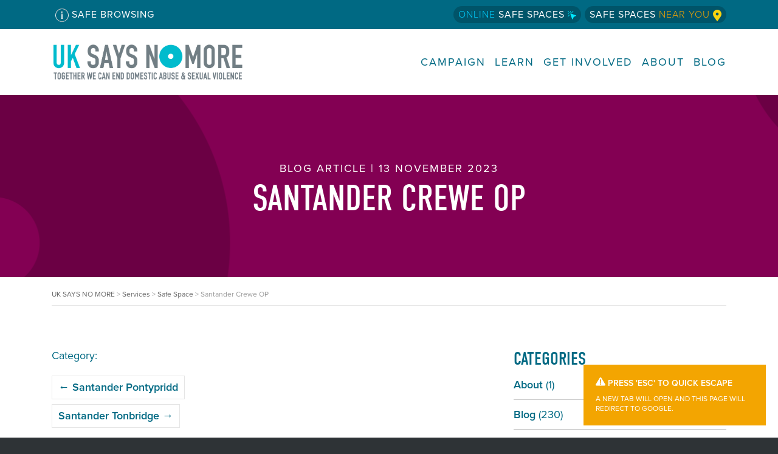

--- FILE ---
content_type: text/html; charset=UTF-8
request_url: https://uksaysnomore.org/service/santander-crewe-op/
body_size: 11552
content:
<!DOCTYPE html>
<html lang="en-GB">
<head>
<meta charset="UTF-8" />
<meta name="viewport" content="width=device-width" />
<link rel="icon" type="image/svg+xml" href="https://uksaysnomore.org/wp-content/themes/uksnm/img/favicon.svg">
<meta name='robots' content='noindex, follow' />
	<style>img:is([sizes="auto" i], [sizes^="auto," i]) { contain-intrinsic-size: 3000px 1500px }</style>
	
	<!-- This site is optimized with the Yoast SEO plugin v26.6 - https://yoast.com/wordpress/plugins/seo/ -->
	<title>Santander Crewe OP - UK SAYS NO MORE</title>
	<meta property="og:locale" content="en_GB" />
	<meta property="og:type" content="article" />
	<meta property="og:title" content="Santander Crewe OP - UK SAYS NO MORE" />
	<meta property="og:url" content="https://uksaysnomore.org/service/santander-crewe-op/" />
	<meta property="og:site_name" content="UK SAYS NO MORE" />
	<meta property="article:publisher" content="https://www.facebook.com/UKSAYSNOMORE" />
	<meta property="article:modified_time" content="2024-11-05T16:36:34+00:00" />
	<meta name="twitter:card" content="summary_large_image" />
	<meta name="twitter:site" content="@UKSAYSNOMORE" />
	<script type="application/ld+json" class="yoast-schema-graph">{"@context":"https://schema.org","@graph":[{"@type":"WebPage","@id":"https://uksaysnomore.org/service/santander-crewe-op/","url":"https://uksaysnomore.org/service/santander-crewe-op/","name":"Santander Crewe OP - UK SAYS NO MORE","isPartOf":{"@id":"https://uksaysnomore.org/#website"},"datePublished":"2023-11-13T07:26:24+00:00","dateModified":"2024-11-05T16:36:34+00:00","breadcrumb":{"@id":"https://uksaysnomore.org/service/santander-crewe-op/#breadcrumb"},"inLanguage":"en-GB","potentialAction":[{"@type":"ReadAction","target":["https://uksaysnomore.org/service/santander-crewe-op/"]}]},{"@type":"BreadcrumbList","@id":"https://uksaysnomore.org/service/santander-crewe-op/#breadcrumb","itemListElement":[{"@type":"ListItem","position":1,"name":"Services","item":"https://uksaysnomore.org/safe-space-near/"},{"@type":"ListItem","position":2,"name":"Santander Crewe OP"}]},{"@type":"WebSite","@id":"https://uksaysnomore.org/#website","url":"https://uksaysnomore.org/","name":"UK SAYS NO MORE","description":"Together we can end domestic abuse and sexual violence.","publisher":{"@id":"https://uksaysnomore.org/#organization"},"potentialAction":[{"@type":"SearchAction","target":{"@type":"EntryPoint","urlTemplate":"https://uksaysnomore.org/?s={search_term_string}"},"query-input":{"@type":"PropertyValueSpecification","valueRequired":true,"valueName":"search_term_string"}}],"inLanguage":"en-GB"},{"@type":"Organization","@id":"https://uksaysnomore.org/#organization","name":"UK SAYS NO MORE","url":"https://uksaysnomore.org/","logo":{"@type":"ImageObject","inLanguage":"en-GB","@id":"https://uksaysnomore.org/#/schema/logo/image/","url":"https://uksaysnomore.org/wp-content/uploads/2016/05/NO-MORE_INLINE_TAG_BADGE_CMYK.jpg","contentUrl":"https://uksaysnomore.org/wp-content/uploads/2016/05/NO-MORE_INLINE_TAG_BADGE_CMYK.jpg","width":1691,"height":895,"caption":"UK SAYS NO MORE"},"image":{"@id":"https://uksaysnomore.org/#/schema/logo/image/"},"sameAs":["https://www.facebook.com/UKSAYSNOMORE","https://x.com/UKSAYSNOMORE","https://www.instagram.com/uksaysnomore/","https://uk.pinterest.com/uksaysnomore/","https://www.youtube.com/channel/UC1KZJn0qPVFqpFpTHAeKVaQ"]}]}</script>
	<!-- / Yoast SEO plugin. -->


<link rel="alternate" type="application/rss+xml" title="UK SAYS NO MORE &raquo; Feed" href="https://uksaysnomore.org/feed/" />
<link rel="alternate" type="application/rss+xml" title="UK SAYS NO MORE &raquo; Comments Feed" href="https://uksaysnomore.org/comments/feed/" />
<script type="text/javascript">
/* <![CDATA[ */
window._wpemojiSettings = {"baseUrl":"https:\/\/s.w.org\/images\/core\/emoji\/16.0.1\/72x72\/","ext":".png","svgUrl":"https:\/\/s.w.org\/images\/core\/emoji\/16.0.1\/svg\/","svgExt":".svg","source":{"concatemoji":"https:\/\/uksaysnomore.org\/wp-includes\/js\/wp-emoji-release.min.js?ver=6.8.3"}};
/*! This file is auto-generated */
!function(s,n){var o,i,e;function c(e){try{var t={supportTests:e,timestamp:(new Date).valueOf()};sessionStorage.setItem(o,JSON.stringify(t))}catch(e){}}function p(e,t,n){e.clearRect(0,0,e.canvas.width,e.canvas.height),e.fillText(t,0,0);var t=new Uint32Array(e.getImageData(0,0,e.canvas.width,e.canvas.height).data),a=(e.clearRect(0,0,e.canvas.width,e.canvas.height),e.fillText(n,0,0),new Uint32Array(e.getImageData(0,0,e.canvas.width,e.canvas.height).data));return t.every(function(e,t){return e===a[t]})}function u(e,t){e.clearRect(0,0,e.canvas.width,e.canvas.height),e.fillText(t,0,0);for(var n=e.getImageData(16,16,1,1),a=0;a<n.data.length;a++)if(0!==n.data[a])return!1;return!0}function f(e,t,n,a){switch(t){case"flag":return n(e,"\ud83c\udff3\ufe0f\u200d\u26a7\ufe0f","\ud83c\udff3\ufe0f\u200b\u26a7\ufe0f")?!1:!n(e,"\ud83c\udde8\ud83c\uddf6","\ud83c\udde8\u200b\ud83c\uddf6")&&!n(e,"\ud83c\udff4\udb40\udc67\udb40\udc62\udb40\udc65\udb40\udc6e\udb40\udc67\udb40\udc7f","\ud83c\udff4\u200b\udb40\udc67\u200b\udb40\udc62\u200b\udb40\udc65\u200b\udb40\udc6e\u200b\udb40\udc67\u200b\udb40\udc7f");case"emoji":return!a(e,"\ud83e\udedf")}return!1}function g(e,t,n,a){var r="undefined"!=typeof WorkerGlobalScope&&self instanceof WorkerGlobalScope?new OffscreenCanvas(300,150):s.createElement("canvas"),o=r.getContext("2d",{willReadFrequently:!0}),i=(o.textBaseline="top",o.font="600 32px Arial",{});return e.forEach(function(e){i[e]=t(o,e,n,a)}),i}function t(e){var t=s.createElement("script");t.src=e,t.defer=!0,s.head.appendChild(t)}"undefined"!=typeof Promise&&(o="wpEmojiSettingsSupports",i=["flag","emoji"],n.supports={everything:!0,everythingExceptFlag:!0},e=new Promise(function(e){s.addEventListener("DOMContentLoaded",e,{once:!0})}),new Promise(function(t){var n=function(){try{var e=JSON.parse(sessionStorage.getItem(o));if("object"==typeof e&&"number"==typeof e.timestamp&&(new Date).valueOf()<e.timestamp+604800&&"object"==typeof e.supportTests)return e.supportTests}catch(e){}return null}();if(!n){if("undefined"!=typeof Worker&&"undefined"!=typeof OffscreenCanvas&&"undefined"!=typeof URL&&URL.createObjectURL&&"undefined"!=typeof Blob)try{var e="postMessage("+g.toString()+"("+[JSON.stringify(i),f.toString(),p.toString(),u.toString()].join(",")+"));",a=new Blob([e],{type:"text/javascript"}),r=new Worker(URL.createObjectURL(a),{name:"wpTestEmojiSupports"});return void(r.onmessage=function(e){c(n=e.data),r.terminate(),t(n)})}catch(e){}c(n=g(i,f,p,u))}t(n)}).then(function(e){for(var t in e)n.supports[t]=e[t],n.supports.everything=n.supports.everything&&n.supports[t],"flag"!==t&&(n.supports.everythingExceptFlag=n.supports.everythingExceptFlag&&n.supports[t]);n.supports.everythingExceptFlag=n.supports.everythingExceptFlag&&!n.supports.flag,n.DOMReady=!1,n.readyCallback=function(){n.DOMReady=!0}}).then(function(){return e}).then(function(){var e;n.supports.everything||(n.readyCallback(),(e=n.source||{}).concatemoji?t(e.concatemoji):e.wpemoji&&e.twemoji&&(t(e.twemoji),t(e.wpemoji)))}))}((window,document),window._wpemojiSettings);
/* ]]> */
</script>
<style id='wp-emoji-styles-inline-css' type='text/css'>

	img.wp-smiley, img.emoji {
		display: inline !important;
		border: none !important;
		box-shadow: none !important;
		height: 1em !important;
		width: 1em !important;
		margin: 0 0.07em !important;
		vertical-align: -0.1em !important;
		background: none !important;
		padding: 0 !important;
	}
</style>
<link rel='stylesheet' id='wp-block-library-css' href='https://uksaysnomore.org/wp-includes/css/dist/block-library/style.min.css?ver=6.8.3' type='text/css' media='all' />
<style id='classic-theme-styles-inline-css' type='text/css'>
/*! This file is auto-generated */
.wp-block-button__link{color:#fff;background-color:#32373c;border-radius:9999px;box-shadow:none;text-decoration:none;padding:calc(.667em + 2px) calc(1.333em + 2px);font-size:1.125em}.wp-block-file__button{background:#32373c;color:#fff;text-decoration:none}
</style>
<style id='global-styles-inline-css' type='text/css'>
:root{--wp--preset--aspect-ratio--square: 1;--wp--preset--aspect-ratio--4-3: 4/3;--wp--preset--aspect-ratio--3-4: 3/4;--wp--preset--aspect-ratio--3-2: 3/2;--wp--preset--aspect-ratio--2-3: 2/3;--wp--preset--aspect-ratio--16-9: 16/9;--wp--preset--aspect-ratio--9-16: 9/16;--wp--preset--color--black: #000000;--wp--preset--color--cyan-bluish-gray: #abb8c3;--wp--preset--color--white: #ffffff;--wp--preset--color--pale-pink: #f78da7;--wp--preset--color--vivid-red: #cf2e2e;--wp--preset--color--luminous-vivid-orange: #ff6900;--wp--preset--color--luminous-vivid-amber: #fcb900;--wp--preset--color--light-green-cyan: #7bdcb5;--wp--preset--color--vivid-green-cyan: #00d084;--wp--preset--color--pale-cyan-blue: #8ed1fc;--wp--preset--color--vivid-cyan-blue: #0693e3;--wp--preset--color--vivid-purple: #9b51e0;--wp--preset--gradient--vivid-cyan-blue-to-vivid-purple: linear-gradient(135deg,rgba(6,147,227,1) 0%,rgb(155,81,224) 100%);--wp--preset--gradient--light-green-cyan-to-vivid-green-cyan: linear-gradient(135deg,rgb(122,220,180) 0%,rgb(0,208,130) 100%);--wp--preset--gradient--luminous-vivid-amber-to-luminous-vivid-orange: linear-gradient(135deg,rgba(252,185,0,1) 0%,rgba(255,105,0,1) 100%);--wp--preset--gradient--luminous-vivid-orange-to-vivid-red: linear-gradient(135deg,rgba(255,105,0,1) 0%,rgb(207,46,46) 100%);--wp--preset--gradient--very-light-gray-to-cyan-bluish-gray: linear-gradient(135deg,rgb(238,238,238) 0%,rgb(169,184,195) 100%);--wp--preset--gradient--cool-to-warm-spectrum: linear-gradient(135deg,rgb(74,234,220) 0%,rgb(151,120,209) 20%,rgb(207,42,186) 40%,rgb(238,44,130) 60%,rgb(251,105,98) 80%,rgb(254,248,76) 100%);--wp--preset--gradient--blush-light-purple: linear-gradient(135deg,rgb(255,206,236) 0%,rgb(152,150,240) 100%);--wp--preset--gradient--blush-bordeaux: linear-gradient(135deg,rgb(254,205,165) 0%,rgb(254,45,45) 50%,rgb(107,0,62) 100%);--wp--preset--gradient--luminous-dusk: linear-gradient(135deg,rgb(255,203,112) 0%,rgb(199,81,192) 50%,rgb(65,88,208) 100%);--wp--preset--gradient--pale-ocean: linear-gradient(135deg,rgb(255,245,203) 0%,rgb(182,227,212) 50%,rgb(51,167,181) 100%);--wp--preset--gradient--electric-grass: linear-gradient(135deg,rgb(202,248,128) 0%,rgb(113,206,126) 100%);--wp--preset--gradient--midnight: linear-gradient(135deg,rgb(2,3,129) 0%,rgb(40,116,252) 100%);--wp--preset--font-size--small: 13px;--wp--preset--font-size--medium: 20px;--wp--preset--font-size--large: 36px;--wp--preset--font-size--x-large: 42px;--wp--preset--spacing--20: 0.44rem;--wp--preset--spacing--30: 0.67rem;--wp--preset--spacing--40: 1rem;--wp--preset--spacing--50: 1.5rem;--wp--preset--spacing--60: 2.25rem;--wp--preset--spacing--70: 3.38rem;--wp--preset--spacing--80: 5.06rem;--wp--preset--shadow--natural: 6px 6px 9px rgba(0, 0, 0, 0.2);--wp--preset--shadow--deep: 12px 12px 50px rgba(0, 0, 0, 0.4);--wp--preset--shadow--sharp: 6px 6px 0px rgba(0, 0, 0, 0.2);--wp--preset--shadow--outlined: 6px 6px 0px -3px rgba(255, 255, 255, 1), 6px 6px rgba(0, 0, 0, 1);--wp--preset--shadow--crisp: 6px 6px 0px rgba(0, 0, 0, 1);}:where(.is-layout-flex){gap: 0.5em;}:where(.is-layout-grid){gap: 0.5em;}body .is-layout-flex{display: flex;}.is-layout-flex{flex-wrap: wrap;align-items: center;}.is-layout-flex > :is(*, div){margin: 0;}body .is-layout-grid{display: grid;}.is-layout-grid > :is(*, div){margin: 0;}:where(.wp-block-columns.is-layout-flex){gap: 2em;}:where(.wp-block-columns.is-layout-grid){gap: 2em;}:where(.wp-block-post-template.is-layout-flex){gap: 1.25em;}:where(.wp-block-post-template.is-layout-grid){gap: 1.25em;}.has-black-color{color: var(--wp--preset--color--black) !important;}.has-cyan-bluish-gray-color{color: var(--wp--preset--color--cyan-bluish-gray) !important;}.has-white-color{color: var(--wp--preset--color--white) !important;}.has-pale-pink-color{color: var(--wp--preset--color--pale-pink) !important;}.has-vivid-red-color{color: var(--wp--preset--color--vivid-red) !important;}.has-luminous-vivid-orange-color{color: var(--wp--preset--color--luminous-vivid-orange) !important;}.has-luminous-vivid-amber-color{color: var(--wp--preset--color--luminous-vivid-amber) !important;}.has-light-green-cyan-color{color: var(--wp--preset--color--light-green-cyan) !important;}.has-vivid-green-cyan-color{color: var(--wp--preset--color--vivid-green-cyan) !important;}.has-pale-cyan-blue-color{color: var(--wp--preset--color--pale-cyan-blue) !important;}.has-vivid-cyan-blue-color{color: var(--wp--preset--color--vivid-cyan-blue) !important;}.has-vivid-purple-color{color: var(--wp--preset--color--vivid-purple) !important;}.has-black-background-color{background-color: var(--wp--preset--color--black) !important;}.has-cyan-bluish-gray-background-color{background-color: var(--wp--preset--color--cyan-bluish-gray) !important;}.has-white-background-color{background-color: var(--wp--preset--color--white) !important;}.has-pale-pink-background-color{background-color: var(--wp--preset--color--pale-pink) !important;}.has-vivid-red-background-color{background-color: var(--wp--preset--color--vivid-red) !important;}.has-luminous-vivid-orange-background-color{background-color: var(--wp--preset--color--luminous-vivid-orange) !important;}.has-luminous-vivid-amber-background-color{background-color: var(--wp--preset--color--luminous-vivid-amber) !important;}.has-light-green-cyan-background-color{background-color: var(--wp--preset--color--light-green-cyan) !important;}.has-vivid-green-cyan-background-color{background-color: var(--wp--preset--color--vivid-green-cyan) !important;}.has-pale-cyan-blue-background-color{background-color: var(--wp--preset--color--pale-cyan-blue) !important;}.has-vivid-cyan-blue-background-color{background-color: var(--wp--preset--color--vivid-cyan-blue) !important;}.has-vivid-purple-background-color{background-color: var(--wp--preset--color--vivid-purple) !important;}.has-black-border-color{border-color: var(--wp--preset--color--black) !important;}.has-cyan-bluish-gray-border-color{border-color: var(--wp--preset--color--cyan-bluish-gray) !important;}.has-white-border-color{border-color: var(--wp--preset--color--white) !important;}.has-pale-pink-border-color{border-color: var(--wp--preset--color--pale-pink) !important;}.has-vivid-red-border-color{border-color: var(--wp--preset--color--vivid-red) !important;}.has-luminous-vivid-orange-border-color{border-color: var(--wp--preset--color--luminous-vivid-orange) !important;}.has-luminous-vivid-amber-border-color{border-color: var(--wp--preset--color--luminous-vivid-amber) !important;}.has-light-green-cyan-border-color{border-color: var(--wp--preset--color--light-green-cyan) !important;}.has-vivid-green-cyan-border-color{border-color: var(--wp--preset--color--vivid-green-cyan) !important;}.has-pale-cyan-blue-border-color{border-color: var(--wp--preset--color--pale-cyan-blue) !important;}.has-vivid-cyan-blue-border-color{border-color: var(--wp--preset--color--vivid-cyan-blue) !important;}.has-vivid-purple-border-color{border-color: var(--wp--preset--color--vivid-purple) !important;}.has-vivid-cyan-blue-to-vivid-purple-gradient-background{background: var(--wp--preset--gradient--vivid-cyan-blue-to-vivid-purple) !important;}.has-light-green-cyan-to-vivid-green-cyan-gradient-background{background: var(--wp--preset--gradient--light-green-cyan-to-vivid-green-cyan) !important;}.has-luminous-vivid-amber-to-luminous-vivid-orange-gradient-background{background: var(--wp--preset--gradient--luminous-vivid-amber-to-luminous-vivid-orange) !important;}.has-luminous-vivid-orange-to-vivid-red-gradient-background{background: var(--wp--preset--gradient--luminous-vivid-orange-to-vivid-red) !important;}.has-very-light-gray-to-cyan-bluish-gray-gradient-background{background: var(--wp--preset--gradient--very-light-gray-to-cyan-bluish-gray) !important;}.has-cool-to-warm-spectrum-gradient-background{background: var(--wp--preset--gradient--cool-to-warm-spectrum) !important;}.has-blush-light-purple-gradient-background{background: var(--wp--preset--gradient--blush-light-purple) !important;}.has-blush-bordeaux-gradient-background{background: var(--wp--preset--gradient--blush-bordeaux) !important;}.has-luminous-dusk-gradient-background{background: var(--wp--preset--gradient--luminous-dusk) !important;}.has-pale-ocean-gradient-background{background: var(--wp--preset--gradient--pale-ocean) !important;}.has-electric-grass-gradient-background{background: var(--wp--preset--gradient--electric-grass) !important;}.has-midnight-gradient-background{background: var(--wp--preset--gradient--midnight) !important;}.has-small-font-size{font-size: var(--wp--preset--font-size--small) !important;}.has-medium-font-size{font-size: var(--wp--preset--font-size--medium) !important;}.has-large-font-size{font-size: var(--wp--preset--font-size--large) !important;}.has-x-large-font-size{font-size: var(--wp--preset--font-size--x-large) !important;}
:where(.wp-block-post-template.is-layout-flex){gap: 1.25em;}:where(.wp-block-post-template.is-layout-grid){gap: 1.25em;}
:where(.wp-block-columns.is-layout-flex){gap: 2em;}:where(.wp-block-columns.is-layout-grid){gap: 2em;}
:root :where(.wp-block-pullquote){font-size: 1.5em;line-height: 1.6;}
</style>
<link rel='stylesheet' id='pb-accordion-blocks-style-css' href='https://uksaysnomore.org/wp-content/plugins/accordion-blocks/build/index.css?ver=1.5.0' type='text/css' media='all' />
<link rel='stylesheet' id='pb_animate-css' href='https://uksaysnomore.org/wp-content/plugins/ays-popup-box/public/css/animate.css?ver=6.0.9' type='text/css' media='all' />
<link rel='stylesheet' id='mc4wp-form-themes-css' href='https://uksaysnomore.org/wp-content/plugins/mailchimp-for-wp/assets/css/form-themes.css?ver=4.10.9' type='text/css' media='all' />
<link rel='stylesheet' id='wp-components-css' href='https://uksaysnomore.org/wp-includes/css/dist/components/style.min.css?ver=6.8.3' type='text/css' media='all' />
<link rel='stylesheet' id='godaddy-styles-css' href='https://uksaysnomore.org/wp-content/mu-plugins/vendor/wpex/godaddy-launch/includes/Dependencies/GoDaddy/Styles/build/latest.css?ver=2.0.2' type='text/css' media='all' />
<link rel='stylesheet' id='boostrap-css' href='https://uksaysnomore.org/wp-content/themes/uksnm/node_modules/bootstrap/dist/css/bootstrap.min.css?ver=6.8.3' type='text/css' media='all' />
<link rel='stylesheet' id='mmenu-css-css' href='https://uksaysnomore.org/wp-content/themes/uksnm/node_modules/mmenu-js/dist/mmenu.css?ver=6.8.3' type='text/css' media='all' />
<link rel='stylesheet' id='blankslate-style-css' href='https://uksaysnomore.org/wp-content/themes/uksnm/style.css?v=1.4&#038;ver=6.8.3' type='text/css' media='all' />
<script type="text/javascript" src="https://uksaysnomore.org/wp-includes/js/jquery/jquery.min.js?ver=3.7.1" id="jquery-core-js"></script>
<script type="text/javascript" src="https://uksaysnomore.org/wp-includes/js/jquery/jquery-migrate.min.js?ver=3.4.1" id="jquery-migrate-js"></script>
<script type="text/javascript" id="ays-pb-js-extra">
/* <![CDATA[ */
var pbLocalizeObj = {"ajax":"https:\/\/uksaysnomore.org\/wp-admin\/admin-ajax.php","seconds":"seconds","thisWillClose":"This will close in","icons":{"close_icon":"<svg class=\"ays_pb_material_close_icon\" xmlns=\"https:\/\/www.w3.org\/2000\/svg\" height=\"36px\" viewBox=\"0 0 24 24\" width=\"36px\" fill=\"#000000\" alt=\"Pop-up Close\"><path d=\"M0 0h24v24H0z\" fill=\"none\"\/><path d=\"M19 6.41L17.59 5 12 10.59 6.41 5 5 6.41 10.59 12 5 17.59 6.41 19 12 13.41 17.59 19 19 17.59 13.41 12z\"\/><\/svg>","close_circle_icon":"<svg class=\"ays_pb_material_close_circle_icon\" xmlns=\"https:\/\/www.w3.org\/2000\/svg\" height=\"24\" viewBox=\"0 0 24 24\" width=\"36\" alt=\"Pop-up Close\"><path d=\"M0 0h24v24H0z\" fill=\"none\"\/><path d=\"M12 2C6.47 2 2 6.47 2 12s4.47 10 10 10 10-4.47 10-10S17.53 2 12 2zm5 13.59L15.59 17 12 13.41 8.41 17 7 15.59 10.59 12 7 8.41 8.41 7 12 10.59 15.59 7 17 8.41 13.41 12 17 15.59z\"\/><\/svg>","volume_up_icon":"<svg class=\"ays_pb_fa_volume\" xmlns=\"https:\/\/www.w3.org\/2000\/svg\" height=\"24\" viewBox=\"0 0 24 24\" width=\"36\"><path d=\"M0 0h24v24H0z\" fill=\"none\"\/><path d=\"M3 9v6h4l5 5V4L7 9H3zm13.5 3c0-1.77-1.02-3.29-2.5-4.03v8.05c1.48-.73 2.5-2.25 2.5-4.02zM14 3.23v2.06c2.89.86 5 3.54 5 6.71s-2.11 5.85-5 6.71v2.06c4.01-.91 7-4.49 7-8.77s-2.99-7.86-7-8.77z\"\/><\/svg>","volume_mute_icon":"<svg xmlns=\"https:\/\/www.w3.org\/2000\/svg\" height=\"24\" viewBox=\"0 0 24 24\" width=\"24\"><path d=\"M0 0h24v24H0z\" fill=\"none\"\/><path d=\"M7 9v6h4l5 5V4l-5 5H7z\"\/><\/svg>"}};
/* ]]> */
</script>
<script type="text/javascript" src="https://uksaysnomore.org/wp-content/plugins/ays-popup-box/public/js/ays-pb-public.js?ver=6.0.9" id="ays-pb-js"></script>
<script type="text/javascript" id="image-watermark-no-right-click-js-before">
/* <![CDATA[ */
var iwArgsNoRightClick = {"rightclick":"N","draganddrop":"N","devtools":"Y","enableToast":"Y","toastMessage":"This content is protected"};
/* ]]> */
</script>
<script type="text/javascript" src="https://uksaysnomore.org/wp-content/plugins/image-watermark/js/no-right-click.js?ver=2.0.0" id="image-watermark-no-right-click-js"></script>
<script type="text/javascript" src="https://uksaysnomore.org/wp-content/themes/uksnm/js/scripts.js?ver=6.8.3" id="general-js"></script>
<script type="text/javascript" src="https://uksaysnomore.org/wp-content/themes/uksnm/js/global.js?ver=6.8.3" id="global-js"></script>
<script type="text/javascript" src="https://uksaysnomore.org/wp-content/themes/uksnm/node_modules/mmenu-js/dist/mmenu.js?ver=6.8.3" id="mmenu-js"></script>
<link rel="https://api.w.org/" href="https://uksaysnomore.org/wp-json/" /><link rel="alternate" title="JSON" type="application/json" href="https://uksaysnomore.org/wp-json/wp/v2/service/52214" /><link rel="EditURI" type="application/rsd+xml" title="RSD" href="https://uksaysnomore.org/xmlrpc.php?rsd" />
<meta name="generator" content="WordPress 6.8.3" />
<link rel='shortlink' href='https://uksaysnomore.org/?p=52214' />
<link rel="alternate" title="oEmbed (JSON)" type="application/json+oembed" href="https://uksaysnomore.org/wp-json/oembed/1.0/embed?url=https%3A%2F%2Fuksaysnomore.org%2Fservice%2Fsantander-crewe-op%2F" />
<link rel="alternate" title="oEmbed (XML)" type="text/xml+oembed" href="https://uksaysnomore.org/wp-json/oembed/1.0/embed?url=https%3A%2F%2Fuksaysnomore.org%2Fservice%2Fsantander-crewe-op%2F&#038;format=xml" />
		<style type="text/css" id="wp-custom-css">
			#servicelist .ani h2 {
		background-image: url('/wp-content/themes/uksnm/img/icon_logo_ani.png');
		background-size: 58px;
		padding-right: 60px;
		background-position: right top;
		background-repeat: no-repeat;
		min-height: 70px;
		display: flex;
		align-items: center;
}

/* FIX ONLINE SAFE SPACE WIDGET */
#safe-space-iframe {
	z-index: 9999999;
}		</style>
		
<!-- Google Tag Manager -->
<script>(function(w,d,s,l,i){w[l]=w[l]||[];w[l].push({'gtm.start':
new Date().getTime(),event:'gtm.js'});var f=d.getElementsByTagName(s)[0],
j=d.createElement(s),dl=l!='dataLayer'?'&l='+l:'';j.async=true;j.src=
'https://www.googletagmanager.com/gtm.js?id='+i+dl;f.parentNode.insertBefore(j,f);
})(window,document,'script','dataLayer','GTM-KRTMV7N6');</script>
<!-- End Google Tag Manager -->


<link rel="stylesheet" href="https://use.typekit.net/ksk8ldp.css">
<script src="https://kit.fontawesome.com/5f750f58fe.js" crossorigin="anonymous"></script>
<script>
document.addEventListener(
	"DOMContentLoaded", () => {
		new Mmenu( "#mobilemenu",{
			"extensions": [
					  "pagedim-black"
				   ],
			"counters": true,
		} );
	}
);
</script>

<script id="Cookiebot" src="https://consent.cookiebot.com/uc.js" data-cbid="ca62d56c-07eb-40b9-aa07-f5a5bf04424f" data-blockingmode="auto" type="text/javascript"></script>

</head>
<body class="wp-singular service-template-default single single-service postid-52214 wp-embed-responsive wp-theme-uksnm" id="body">

<!-- Google Tag Manager (noscript) -->
<noscript><iframe src="https://www.googletagmanager.com/ns.html?id=GTM-KRTMV7N6"
height="0" width="0" style="display:none;visibility:hidden"></iframe></noscript>
<!-- End Google Tag Manager (noscript) -->

<div id="wrapper" class="hfeed">
    <div id="topbar">
        <div class="container">
            <div class="row">
                <div class="col-auto mr-auto"><a href="/safe-browsing/" class="roundbtn nobg"><img src="https://uksaysnomore.org/wp-content/themes/uksnm/img/icon-info.svg?v=1.1" alt="Info Icon" /> Safe Browsing</a></div>
                <div class="col-auto"><a class="roundbtn" href="/online-safe-spaces"><span style="color: #00CEFF">Online</span> Safe Spaces <span style="color: #00CEFF"><img src="https://uksaysnomore.org/wp-content/themes/uksnm/img/icon-click.svg" alt="Spaces Online Icon" /></span> <a href="/safespaces/" class="roundbtn">Safe Spaces <span style="color: #F3A501">Near You <img src="https://uksaysnomore.org/wp-content/themes/uksnm/img/icon-location.svg" alt="Spaces Near You Icon" /></span></a></a></div>
            </div>
        </div>
    </div>
    <header id="header">
        <div class="container">
            <div class="row">
                <div id="branding" class="col-10 col-sm-auto mr-auto">
                    <div id="site-title">
                        <a href="https://uksaysnomore.org/" title="UK SAYS NO MORE" rel="home">
                            UK SAYS NO MORE                            <div id="site-description">Together we can end domestic abuse and sexual violence.</div>
                        </a>
                    </div>
                </div>
                <nav id="menu" class="col-auto">
                    <!--<div id="search"><form role="search" method="get" class="search-form" action="https://uksaysnomore.org/">
				<label>
					<span class="screen-reader-text">Search for:</span>
					<input type="search" class="search-field" placeholder="Search &hellip;" value="" name="s" />
				</label>
				<input type="submit" class="search-submit" value="Search" />
			</form></div>-->
                    <div class="menu-main-menu-container"><ul id="menu-main-menu" class="d-none d-xl-inline-block"><li id="menu-item-36833" class="menu-item menu-item-type-custom menu-item-object-custom menu-item-36833"><a href="/campaign">Campaign</a></li>
<li id="menu-item-36932" class="menu-item menu-item-type-post_type menu-item-object-page menu-item-36932"><a href="https://uksaysnomore.org/learn/">Learn</a></li>
<li id="menu-item-35746" class="menu-item menu-item-type-post_type menu-item-object-page menu-item-has-children menu-item-35746"><a href="https://uksaysnomore.org/get-involved/">Get Involved</a>
<ul class="sub-menu">
	<li id="menu-item-37044" class="menu-item menu-item-type-post_type menu-item-object-page menu-item-37044"><a href="https://uksaysnomore.org/get-involved/become-a-partner-of-uk-says-no-more/">Become a Partner</a></li>
	<li id="menu-item-37045" class="menu-item menu-item-type-post_type menu-item-object-page menu-item-37045"><a href="https://uksaysnomore.org/get-involved/become-an-ambassador-of-uk-says-no-more/">Become an Ambassador</a></li>
	<li id="menu-item-37043" class="menu-item menu-item-type-post_type menu-item-object-page menu-item-37043"><a href="https://uksaysnomore.org/get-involved/everyones-business-the-employers-response-to-domestic-abuse/">Everyone’s Business</a></li>
	<li id="menu-item-53192" class="menu-item menu-item-type-post_type menu-item-object-page menu-item-53192"><a href="https://uksaysnomore.org/ask-for-ani-and-uk-says-no-more-sign-up/">Ask for ANI and Safe Spaces Sign Up</a></li>
	<li id="menu-item-37046" class="menu-item menu-item-type-custom menu-item-object-custom menu-item-37046"><a href="/our-voices">The Voices of UK SAYS NO MORE</a></li>
	<li id="menu-item-37409" class="menu-item menu-item-type-custom menu-item-object-custom menu-item-37409"><a href="/resources">Resources</a></li>
</ul>
</li>
<li id="menu-item-35745" class="menu-item menu-item-type-post_type menu-item-object-page menu-item-has-children menu-item-35745"><a href="https://uksaysnomore.org/aboutuksaysnomore/">About</a>
<ul class="sub-menu">
	<li id="menu-item-44449" class="menu-item menu-item-type-post_type menu-item-object-page menu-item-44449"><a href="https://uksaysnomore.org/safespaces/">Safe Spaces Locations</a></li>
</ul>
</li>
<li id="menu-item-35752" class="menu-item menu-item-type-post_type menu-item-object-page current_page_parent menu-item-35752"><a href="https://uksaysnomore.org/blog/">Blog</a></li>
</ul></div>                    <a id="mobmenu" class="d-xl-none menutrigger" href="#mobilemenu"><span></span></a>
                </nav>
            </div>
        </div>
    </header>
<div id="container"><header class="header hero">
    <div class="container">
        <p>Blog Article | 13 November 2023</p>
        <h1 class="entry-title">Santander Crewe OP</h1>
    </div>
</header>
<div class="container">

<div class="breadcrumbs" typeof="BreadcrumbList" vocab="https://schema.org/"><span property="itemListElement" typeof="ListItem"><a property="item" typeof="WebPage" title="Go to UK SAYS NO MORE." href="https://uksaysnomore.org" class="home" ><span property="name">UK SAYS NO MORE</span></a><meta property="position" content="1"></span> &gt; <span property="itemListElement" typeof="ListItem"><a property="item" typeof="WebPage" title="Go to Services." href="https://uksaysnomore.org/safe-space-near/" class="archive post-service-archive" ><span property="name">Services</span></a><meta property="position" content="2"></span> &gt; <span property="itemListElement" typeof="ListItem"><a property="item" typeof="WebPage" title="Go to the Safe Space Service Category archives." href="https://uksaysnomore.org/service_cat/safe-space/" class="taxonomy service_cat" ><span property="name">Safe Space</span></a><meta property="position" content="3"></span> &gt; <span property="itemListElement" typeof="ListItem"><span property="name" class="post post-service current-item">Santander Crewe OP</span><meta property="url" content="https://uksaysnomore.org/service/santander-crewe-op/"><meta property="position" content="4"></span></div>

    <div class="row">
    <main id="content" class="col-md-8">
    
    <article id="post-52214" class="post-52214 service type-service status-publish hentry service_cat-safe-space">
    
                    <div class="entry-content">
<div class="entry-links"></div>
</div>        <footer class="entry-footer">
<span class="cat-links">Category: </span>
<span class="tag-links"></span>
</footer>     </article>

            <footer class="footer">
    
	<nav class="navigation post-navigation" aria-label="Posts">
		<h2 class="screen-reader-text">Post navigation</h2>
		<div class="nav-links"><div class="nav-previous"><a href="https://uksaysnomore.org/service/santander-pontypridd/" rel="prev"><span class="meta-nav">&larr;</span> Santander Pontypridd</a></div><div class="nav-next"><a href="https://uksaysnomore.org/service/santander-tonbridge/" rel="next">Santander Tonbridge <span class="meta-nav">&rarr;</span></a></div></div>
	</nav>    </footer>
    </main>
    <div class="col-md-4">
    
    <aside id="sidebar">
<div id="primary" class="widget-area">
<ul class="xoxo">
<li id="categories-2" class="widget-container widget_categories"><h3 class="widget-title">Categories</h3>
			<ul>
					<li class="cat-item cat-item-54"><a href="https://uksaysnomore.org/category/about/">About</a> (1)
</li>
	<li class="cat-item cat-item-57"><a href="https://uksaysnomore.org/category/blog/">Blog</a> (230)
</li>
	<li class="cat-item cat-item-216"><a href="https://uksaysnomore.org/category/events/">Events</a> (16)
</li>
	<li class="cat-item cat-item-63"><a href="https://uksaysnomore.org/category/blog/latest-news/">Latest News</a> (139)
</li>
	<li class="cat-item cat-item-62"><a href="https://uksaysnomore.org/category/blog/partner-news/">Partner News</a> (97)
</li>
	<li class="cat-item cat-item-61"><a href="https://uksaysnomore.org/category/blog/press/">Press Releases</a> (6)
</li>
	<li class="cat-item cat-item-1"><a href="https://uksaysnomore.org/category/uncategorized/">Uncategorized</a> (9)
</li>
			</ul>

			</li><li id="tag_cloud-8" class="widget-container widget_tag_cloud"><h3 class="widget-title">Post Tags</h3><div class="tagcloud"><a href="https://uksaysnomore.org/tag/metoo/" class="tag-cloud-link tag-link-473 tag-link-position-1" style="font-size: 10.666666666667pt;" aria-label="#metoo (7 items)">#metoo</a>
<a href="https://uksaysnomore.org/tag/timesup/" class="tag-cloud-link tag-link-492 tag-link-position-2" style="font-size: 10pt;" aria-label="#TIMESUP (6 items)">#TIMESUP</a>
<a href="https://uksaysnomore.org/tag/16-days/" class="tag-cloud-link tag-link-547 tag-link-position-3" style="font-size: 14pt;" aria-label="16 Days (13 items)">16 Days</a>
<a href="https://uksaysnomore.org/tag/16-days-of-activism/" class="tag-cloud-link tag-link-376 tag-link-position-4" style="font-size: 14pt;" aria-label="16 Days of Activism (13 items)">16 Days of Activism</a>
<a href="https://uksaysnomore.org/tag/arts/" class="tag-cloud-link tag-link-276 tag-link-position-5" style="font-size: 8pt;" aria-label="Arts (4 items)">Arts</a>
<a href="https://uksaysnomore.org/tag/blog/" class="tag-cloud-link tag-link-218 tag-link-position-6" style="font-size: 9.0666666666667pt;" aria-label="Blog (5 items)">Blog</a>
<a href="https://uksaysnomore.org/tag/chayn/" class="tag-cloud-link tag-link-331 tag-link-position-7" style="font-size: 9.0666666666667pt;" aria-label="Chayn (5 items)">Chayn</a>
<a href="https://uksaysnomore.org/tag/children/" class="tag-cloud-link tag-link-97 tag-link-position-8" style="font-size: 13.066666666667pt;" aria-label="children (11 items)">children</a>
<a href="https://uksaysnomore.org/tag/coercive-control/" class="tag-cloud-link tag-link-427 tag-link-position-9" style="font-size: 11.333333333333pt;" aria-label="Coercive Control (8 items)">Coercive Control</a>
<a href="https://uksaysnomore.org/tag/corporate/" class="tag-cloud-link tag-link-365 tag-link-position-10" style="font-size: 10.666666666667pt;" aria-label="Corporate (7 items)">Corporate</a>
<a href="https://uksaysnomore.org/tag/domestic-abuse/" class="tag-cloud-link tag-link-130 tag-link-position-11" style="font-size: 19.733333333333pt;" aria-label="domestic abuse (37 items)">domestic abuse</a>
<a href="https://uksaysnomore.org/tag/domestic-violence/" class="tag-cloud-link tag-link-66 tag-link-position-12" style="font-size: 16.266666666667pt;" aria-label="domestic violence (20 items)">domestic violence</a>
<a href="https://uksaysnomore.org/tag/event/" class="tag-cloud-link tag-link-275 tag-link-position-13" style="font-size: 9.0666666666667pt;" aria-label="Event (5 items)">Event</a>
<a href="https://uksaysnomore.org/tag/free-your-mind/" class="tag-cloud-link tag-link-315 tag-link-position-14" style="font-size: 8pt;" aria-label="Free Your Mind (4 items)">Free Your Mind</a>
<a href="https://uksaysnomore.org/tag/healthy-relationships/" class="tag-cloud-link tag-link-428 tag-link-position-15" style="font-size: 9.0666666666667pt;" aria-label="healthy relationships (5 items)">healthy relationships</a>
<a href="https://uksaysnomore.org/tag/hestia/" class="tag-cloud-link tag-link-245 tag-link-position-16" style="font-size: 17.733333333333pt;" aria-label="Hestia (26 items)">Hestia</a>
<a href="https://uksaysnomore.org/tag/international-womens-day/" class="tag-cloud-link tag-link-426 tag-link-position-17" style="font-size: 9.0666666666667pt;" aria-label="International Women&#039;s Day (5 items)">International Women&#039;s Day</a>
<a href="https://uksaysnomore.org/tag/male-assault/" class="tag-cloud-link tag-link-305 tag-link-position-18" style="font-size: 10pt;" aria-label="male assault (6 items)">male assault</a>
<a href="https://uksaysnomore.org/tag/male-rape/" class="tag-cloud-link tag-link-251 tag-link-position-19" style="font-size: 8pt;" aria-label="Male Rape (4 items)">Male Rape</a>
<a href="https://uksaysnomore.org/tag/mankind-initiative/" class="tag-cloud-link tag-link-292 tag-link-position-20" style="font-size: 9.0666666666667pt;" aria-label="Mankind Initiative (5 items)">Mankind Initiative</a>
<a href="https://uksaysnomore.org/tag/media/" class="tag-cloud-link tag-link-129 tag-link-position-21" style="font-size: 12pt;" aria-label="media (9 items)">media</a>
<a href="https://uksaysnomore.org/tag/men/" class="tag-cloud-link tag-link-112 tag-link-position-22" style="font-size: 10.666666666667pt;" aria-label="men (7 items)">men</a>
<a href="https://uksaysnomore.org/tag/mental-health/" class="tag-cloud-link tag-link-258 tag-link-position-23" style="font-size: 11.333333333333pt;" aria-label="Mental Health (8 items)">Mental Health</a>
<a href="https://uksaysnomore.org/tag/news-2/" class="tag-cloud-link tag-link-128 tag-link-position-24" style="font-size: 15.466666666667pt;" aria-label="news (17 items)">news</a>
<a href="https://uksaysnomore.org/tag/nfl/" class="tag-cloud-link tag-link-141 tag-link-position-25" style="font-size: 9.0666666666667pt;" aria-label="NFL (5 items)">NFL</a>
<a href="https://uksaysnomore.org/tag/no-more/" class="tag-cloud-link tag-link-73 tag-link-position-26" style="font-size: 16.266666666667pt;" aria-label="NO MORE (20 items)">NO MORE</a>
<a href="https://uksaysnomore.org/tag/partner/" class="tag-cloud-link tag-link-239 tag-link-position-27" style="font-size: 22pt;" aria-label="Partner (55 items)">Partner</a>
<a href="https://uksaysnomore.org/tag/partner-news/" class="tag-cloud-link tag-link-240 tag-link-position-28" style="font-size: 19.2pt;" aria-label="Partner News (34 items)">Partner News</a>
<a href="https://uksaysnomore.org/tag/partners/" class="tag-cloud-link tag-link-472 tag-link-position-29" style="font-size: 17.466666666667pt;" aria-label="partners (25 items)">partners</a>
<a href="https://uksaysnomore.org/tag/partners-in-the-arts/" class="tag-cloud-link tag-link-531 tag-link-position-30" style="font-size: 9.0666666666667pt;" aria-label="Partners In The Arts (5 items)">Partners In The Arts</a>
<a href="https://uksaysnomore.org/tag/rape/" class="tag-cloud-link tag-link-76 tag-link-position-31" style="font-size: 9.0666666666667pt;" aria-label="rape (5 items)">rape</a>
<a href="https://uksaysnomore.org/tag/safe-spaces/" class="tag-cloud-link tag-link-590 tag-link-position-32" style="font-size: 10pt;" aria-label="safe spaces (6 items)">safe spaces</a>
<a href="https://uksaysnomore.org/tag/sexual-abuse/" class="tag-cloud-link tag-link-180 tag-link-position-33" style="font-size: 9.0666666666667pt;" aria-label="sexual abuse (5 items)">sexual abuse</a>
<a href="https://uksaysnomore.org/tag/sexual-assault/" class="tag-cloud-link tag-link-70 tag-link-position-34" style="font-size: 16.8pt;" aria-label="sexual assault (22 items)">sexual assault</a>
<a href="https://uksaysnomore.org/tag/sexual-harassment/" class="tag-cloud-link tag-link-337 tag-link-position-35" style="font-size: 8pt;" aria-label="Sexual Harassment (4 items)">Sexual Harassment</a>
<a href="https://uksaysnomore.org/tag/sexual-violence/" class="tag-cloud-link tag-link-113 tag-link-position-36" style="font-size: 13.066666666667pt;" aria-label="sexual violence (11 items)">sexual violence</a>
<a href="https://uksaysnomore.org/tag/support/" class="tag-cloud-link tag-link-243 tag-link-position-37" style="font-size: 11.333333333333pt;" aria-label="Support (8 items)">Support</a>
<a href="https://uksaysnomore.org/tag/survivors-manchester/" class="tag-cloud-link tag-link-300 tag-link-position-38" style="font-size: 10pt;" aria-label="Survivors Manchester (6 items)">Survivors Manchester</a>
<a href="https://uksaysnomore.org/tag/technology/" class="tag-cloud-link tag-link-326 tag-link-position-39" style="font-size: 8pt;" aria-label="Technology (4 items)">Technology</a>
<a href="https://uksaysnomore.org/tag/training/" class="tag-cloud-link tag-link-248 tag-link-position-40" style="font-size: 8pt;" aria-label="Training (4 items)">Training</a>
<a href="https://uksaysnomore.org/tag/uk-says-no-more/" class="tag-cloud-link tag-link-306 tag-link-position-41" style="font-size: 20.4pt;" aria-label="uk says no more (42 items)">uk says no more</a>
<a href="https://uksaysnomore.org/tag/uk-says-no-more-week/" class="tag-cloud-link tag-link-525 tag-link-position-42" style="font-size: 9.0666666666667pt;" aria-label="UK SAYS NO MORE Week (5 items)">UK SAYS NO MORE Week</a>
<a href="https://uksaysnomore.org/tag/vawg/" class="tag-cloud-link tag-link-273 tag-link-position-43" style="font-size: 8pt;" aria-label="VAWG (4 items)">VAWG</a>
<a href="https://uksaysnomore.org/tag/women/" class="tag-cloud-link tag-link-297 tag-link-position-44" style="font-size: 9.0666666666667pt;" aria-label="Women (5 items)">Women</a>
<a href="https://uksaysnomore.org/tag/young-people/" class="tag-cloud-link tag-link-259 tag-link-position-45" style="font-size: 9.0666666666667pt;" aria-label="Young People (5 items)">Young People</a></div>
</li>
		<li id="recent-posts-4" class="widget-container widget_recent_entries">
		<h3 class="widget-title">Latest Posts</h3>
		<ul>
											<li>
					<a href="https://uksaysnomore.org/16daysofactivism-blog-silent-victims-how-harm-to-pets-reveals-the-truth-about-domestic-abuse/">#16DaysOfActivism Blog: Silent victims: How harm to pets reveals the truth about domestic abuse</a>
									</li>
											<li>
					<a href="https://uksaysnomore.org/16daysofactivism-survivors-pets-account/">#16DaysOfActivism Blog: &#8220;They weaponise animals as they weaponise children&#8221; &#8211; a survivor&#8217;s account</a>
									</li>
											<li>
					<a href="https://uksaysnomore.org/imabi-travel-guardian-app-hosts-online-safe-spaces/">imabi Travel Guardian website hosts Online Safe Spaces</a>
									</li>
											<li>
					<a href="https://uksaysnomore.org/respond-to-ban-of-strangulation-in-pornography/">UK SAYS NO MORE and Hestia responds to MOJ’s announcement that the depiction of strangulation in pornography will be banned</a>
									</li>
											<li>
					<a href="https://uksaysnomore.org/aib-branches-open-safe-spaces/">AIB branches are Safe Spaces for victims-survivors of domestic abuse</a>
									</li>
					</ul>

		</li></ul>
</div>
</aside>    </div>
    </div>
</div>
</div>

<div id="prefooter">
    <h3 style="text-align: center;">Blog</h3>
    <div class="container">
        <div class="row">

         
        
                    <article class="col-md-4">
                <img width="300" height="113" src="https://uksaysnomore.org/wp-content/uploads/2025/11/Website-Banner-33-300x113.png" class="attachment-medium size-medium wp-post-image" alt="" decoding="async" loading="lazy" srcset="https://uksaysnomore.org/wp-content/uploads/2025/11/Website-Banner-33-300x113.png 300w, https://uksaysnomore.org/wp-content/uploads/2025/11/Website-Banner-33-1024x384.png 1024w, https://uksaysnomore.org/wp-content/uploads/2025/11/Website-Banner-33-500x188.png 500w, https://uksaysnomore.org/wp-content/uploads/2025/11/Website-Banner-33-800x300.png 800w, https://uksaysnomore.org/wp-content/uploads/2025/11/Website-Banner-33.png 1500w" sizes="auto, (max-width: 300px) 100vw, 300px" />                <h2>#16DaysOfActivism Blog: Silent victims: How harm to pets reveals the truth about domestic abuse</h2>
                <p>Read Sarah's story about how harm to pets reveals the truth about domestic abuse</p>
                <p><a class="btn btn-primary" href="https://uksaysnomore.org/16daysofactivism-blog-silent-victims-how-harm-to-pets-reveals-the-truth-about-domestic-abuse/">Read full story</a></p>
            </article>
                    <article class="col-md-4">
                <img width="300" height="113" src="https://uksaysnomore.org/wp-content/uploads/2025/11/Website-Banner-32-300x113.png" class="attachment-medium size-medium wp-post-image" alt="woman holding cat" decoding="async" loading="lazy" srcset="https://uksaysnomore.org/wp-content/uploads/2025/11/Website-Banner-32-300x113.png 300w, https://uksaysnomore.org/wp-content/uploads/2025/11/Website-Banner-32-1024x384.png 1024w, https://uksaysnomore.org/wp-content/uploads/2025/11/Website-Banner-32-500x188.png 500w, https://uksaysnomore.org/wp-content/uploads/2025/11/Website-Banner-32-800x300.png 800w, https://uksaysnomore.org/wp-content/uploads/2025/11/Website-Banner-32.png 1500w" sizes="auto, (max-width: 300px) 100vw, 300px" />                <h2>#16DaysOfActivism Blog: &#8220;They weaponise animals as they weaponise children&#8221; &#8211; a survivor&#8217;s account</h2>
                <p>Explore how pets are weaponised in domestic abuse and what changes are needed to protect survivors and animals during 16 Days of Activism.</p>
                <p><a class="btn btn-primary" href="https://uksaysnomore.org/16daysofactivism-survivors-pets-account/">Read full story</a></p>
            </article>
                    <article class="col-md-4">
                <img width="300" height="200" src="https://uksaysnomore.org/wp-content/uploads/2025/10/pexels-cottonbro-6686316-300x200.jpg" class="attachment-medium size-medium wp-post-image" alt="" decoding="async" loading="lazy" srcset="https://uksaysnomore.org/wp-content/uploads/2025/10/pexels-cottonbro-6686316-300x200.jpg 300w, https://uksaysnomore.org/wp-content/uploads/2025/10/pexels-cottonbro-6686316-1024x682.jpg 1024w, https://uksaysnomore.org/wp-content/uploads/2025/10/pexels-cottonbro-6686316-500x333.jpg 500w, https://uksaysnomore.org/wp-content/uploads/2025/10/pexels-cottonbro-6686316-800x533.jpg 800w, https://uksaysnomore.org/wp-content/uploads/2025/10/pexels-cottonbro-6686316.jpg 1280w" sizes="auto, (max-width: 300px) 100vw, 300px" />                <h2>imabi Travel Guardian website hosts Online Safe Spaces</h2>
                <p>imabi’s Travel Guardian app will now host Hestia’s Online Safe Spaces portal. </p>
                <p><a class="btn btn-primary" href="https://uksaysnomore.org/imabi-travel-guardian-app-hosts-online-safe-spaces/">Read full story</a></p>
            </article>
        
 
     

        </div>
    </div>
</div>
<footer id="footer">
<div id="copyright" class="container">
<div class="row">
    <div class="col-md-3 mr-auto">
        <div class="menu-main-menu-container"><ul id="menu-main-menu-1" class="menu"><li class="menu-item menu-item-type-custom menu-item-object-custom menu-item-36833"><a href="/campaign">Campaign</a></li>
<li class="menu-item menu-item-type-post_type menu-item-object-page menu-item-36932"><a href="https://uksaysnomore.org/learn/">Learn</a></li>
<li class="menu-item menu-item-type-post_type menu-item-object-page menu-item-35746"><a href="https://uksaysnomore.org/get-involved/">Get Involved</a></li>
<li class="menu-item menu-item-type-post_type menu-item-object-page menu-item-35745"><a href="https://uksaysnomore.org/aboutuksaysnomore/">About</a></li>
<li class="menu-item menu-item-type-post_type menu-item-object-page current_page_parent menu-item-35752"><a href="https://uksaysnomore.org/blog/">Blog</a></li>
</ul></div>        <ul class="sm" style="margin-top: 30px">
    <li><a href="https://www.facebook.com/UKSAYSNOMORE/" target="_blank" rel="noopener" ><img src="https://uksaysnomore.org/wp-content/themes/uksnm/img/icon_sm_facebook.svg" alt="UKSNM on Facebook" /></a></li>
    <li><a href="https://twitter.com/UKSAYSNOMORE" target="_blank" rel="noopener" ><img src="https://uksaysnomore.org/wp-content/themes/uksnm/img/icon_sm_twitter.svg" alt="UKSNM on Twitter" /></a></li>
    <li><a href="https://www.instagram.com/UKSAYSNOMORE/" target="_blank" rel="noopener" ><img src="https://uksaysnomore.org/wp-content/themes/uksnm/img/icon_sm_instagram.svg" alt="UKSNM on Instagram" /></a></li>
</ul>    </div>
    <div class="col-md-5">
        <p><strong>Need emergency help?</strong></p>
        <p>We do not offer support services of any kind, so if you are in need of help in a crisis, please find details on appropriate resources on the Get Help page.
        If you are located in London, Hestia offer refuge accommodation and support including Independent Domestic Violence Advocates (IDVAs) and Community Support Services.</p>
    </div>
    <div class="col-md-4" style="text-align: right">
        <p>Copyright &copy; 2025 UK SAYS NO MORE</p>
        <p>You can get in touch with the UK SAYS NO MORE team by emailing us at <a href="mailto:uksaysnomore@hestia.org">uksaysnomore@hestia.org</a>.</p>
    </div>
</div>

</div>
</footer>

    <nav id="mobilemenu">            
	    <div class="menu-main-menu-container"><ul id="menu-main-menu-2" class="menu"><li class="menu-item menu-item-type-custom menu-item-object-custom menu-item-36833"><a href="/campaign">Campaign</a></li>
<li class="menu-item menu-item-type-post_type menu-item-object-page menu-item-36932"><a href="https://uksaysnomore.org/learn/">Learn</a></li>
<li class="menu-item menu-item-type-post_type menu-item-object-page menu-item-has-children menu-item-35746"><a href="https://uksaysnomore.org/get-involved/">Get Involved</a>
<ul class="sub-menu">
	<li class="menu-item menu-item-type-post_type menu-item-object-page menu-item-37044"><a href="https://uksaysnomore.org/get-involved/become-a-partner-of-uk-says-no-more/">Become a Partner</a></li>
	<li class="menu-item menu-item-type-post_type menu-item-object-page menu-item-37045"><a href="https://uksaysnomore.org/get-involved/become-an-ambassador-of-uk-says-no-more/">Become an Ambassador</a></li>
	<li class="menu-item menu-item-type-post_type menu-item-object-page menu-item-37043"><a href="https://uksaysnomore.org/get-involved/everyones-business-the-employers-response-to-domestic-abuse/">Everyone’s Business</a></li>
	<li class="menu-item menu-item-type-post_type menu-item-object-page menu-item-53192"><a href="https://uksaysnomore.org/ask-for-ani-and-uk-says-no-more-sign-up/">Ask for ANI and Safe Spaces Sign Up</a></li>
	<li class="menu-item menu-item-type-custom menu-item-object-custom menu-item-37046"><a href="/our-voices">The Voices of UK SAYS NO MORE</a></li>
	<li class="menu-item menu-item-type-custom menu-item-object-custom menu-item-37409"><a href="/resources">Resources</a></li>
</ul>
</li>
<li class="menu-item menu-item-type-post_type menu-item-object-page menu-item-has-children menu-item-35745"><a href="https://uksaysnomore.org/aboutuksaysnomore/">About</a>
<ul class="sub-menu">
	<li class="menu-item menu-item-type-post_type menu-item-object-page menu-item-44449"><a href="https://uksaysnomore.org/safespaces/">Safe Spaces Locations</a></li>
</ul>
</li>
<li class="menu-item menu-item-type-post_type menu-item-object-page current_page_parent menu-item-35752"><a href="https://uksaysnomore.org/blog/">Blog</a></li>
</ul></div>    </nav>


</div>





<script type="speculationrules">
{"prefetch":[{"source":"document","where":{"and":[{"href_matches":"\/*"},{"not":{"href_matches":["\/wp-*.php","\/wp-admin\/*","\/wp-content\/uploads\/*","\/wp-content\/*","\/wp-content\/plugins\/*","\/wp-content\/themes\/uksnm\/*","\/*\\?(.+)"]}},{"not":{"selector_matches":"a[rel~=\"nofollow\"]"}},{"not":{"selector_matches":".no-prefetch, .no-prefetch a"}}]},"eagerness":"conservative"}]}
</script>
<script>
jQuery(document).ready(function ($) {
var deviceAgent = navigator.userAgent.toLowerCase();
if (deviceAgent.match(/(iphone|ipod|ipad)/)) {
$("html").addClass("ios");
$("html").addClass("mobile");
}
if (navigator.userAgent.search("MSIE") >= 0) {
$("html").addClass("ie");
}
else if (navigator.userAgent.search("Chrome") >= 0) {
$("html").addClass("chrome");
}
else if (navigator.userAgent.search("Firefox") >= 0) {
$("html").addClass("firefox");
}
else if (navigator.userAgent.search("Safari") >= 0 && navigator.userAgent.search("Chrome") < 0) {
$("html").addClass("safari");
}
else if (navigator.userAgent.search("Opera") >= 0) {
$("html").addClass("opera");
}
});
</script>
<link rel='stylesheet' id='ays-pb-min-css' href='https://uksaysnomore.org/wp-content/plugins/ays-popup-box/public/css/ays-pb-public-min.css?ver=6.0.9' type='text/css' media='all' />
<script type="text/javascript" src="https://uksaysnomore.org/wp-content/plugins/accordion-blocks/js/accordion-blocks.min.js?ver=1.5.0" id="pb-accordion-blocks-frontend-script-js"></script>
</body>
</html>

--- FILE ---
content_type: text/css
request_url: https://uksaysnomore.org/wp-content/themes/uksnm/style.css?v=1.4&ver=6.8.3
body_size: -353
content:
/*
Theme Name: UKSNM
Theme URI: https://bulbshare.com
Author: Marcus @ Bulbshare
*/

@import 'css/reset.css';
@import 'css/main.css?v=1.4';

--- FILE ---
content_type: text/css
request_url: https://uksaysnomore.org/wp-content/themes/uksnm/css/main.css?v=1.4
body_size: 3181
content:
body {
  background: #2E3336;
  color: #FFF;
  font-size: 18px;
  font-family: "Proxima-Nova", Helvetica, sans-serif;
  line-height: 0;
}

.bg-darkblue {
  background: #006983 !important;
}

.bg-lightblue {
  background: #53C0DD !important;
}

.bg-orange {
  background: #F3A501 !important;
}

.bg-purple {
  background: #830053 !important;
}

a {
  color: #FFF;
}

p, li, blockquote {
  line-height: 1.6;
}

strong {
  font-weight: 600;
}

h1, h2, h3, h4 {
  font-size: 20px;
  font-weight: bold;
  line-height: 1.2;
  font-family: din-condensed, sans-serif;
  font-weight: 300;
  text-transform: uppercase;
}
@media screen and (min-width: 991px) {
  h1, h2, h3, h4 {
    font-size: 30px;
  }
}

p {
  margin: 14px 0;
}

a {
  text-decoration: none;
}

img {
  max-width: 100%;
  height: auto;
}

.roundbtn {
  border-radius: 20px;
  background: rgba(0, 0, 0, 0.2);
  padding: 4px 10px;
  margin-left: 6px;
  text-transform: uppercase;
  font-weight: 500;
  font-size: 10px;
  letter-spacing: 1px;
}
@media screen and (min-width: 991px) {
  .roundbtn {
    padding: 2px 8px;
    font-size: 16px;
  }
}
.roundbtn span {
  font-weight: 300;
}

#topbar {
  background-color: #006983;
  color: #FFF;
  padding: 10px 0;
  text-align: center;
}
#topbar img {
  vertical-align: middle;
  max-width: 14px;
}
#topbar a {
  color: #FFF;
  display: inline-block;
  line-height: 24px;
}
#topbar .roundbtn.nobg {
  background-color: transparent;
  padding-left: 0;
  padding-right: 0;
}
#topbar .roundbtn.nobg img {
  max-width: 100px;
}

#site-title a {
  text-indent: -1000px;
  overflow: hidden;
  display: block;
  background-image: url(../img/uksnm_logo.png?v=1.1);
  width: 280px;
  height: 68px;
  background-size: contain;
  background-repeat: no-repeat;
}
@media screen and (min-width: 991px) {
  #site-title a {
    width: 356px;
  }
}

#header {
  background-color: #FFF;
  padding: 20px 0;
}
#header #menu {
  position: relative;
}
#header #mobmenu {
  color: black;
  font-size: 30px;
  position: absolute;
  top: 50%;
  right: 15px;
  width: 30px;
  height: 30px;
  z-index: 99999999;
}
#header #mobmenu:after, #header #mobmenu:before, #header #mobmenu span {
  background: #006983;
  border-radius: 4px;
  position: absolute;
  top: 15px;
  left: 0;
  right: 0;
  height: 2px;
  margin-top: -2px;
  transition: all 0.2s linear;
  content: "";
  top: 7px;
}
#header #mobmenu:before {
  top: 0;
}
#header #mobmenu:after {
  top: 14px;
}

/*.nav-active {
    #mobmenu {
        &:after, &:before {
            -webkit-transform: rotate(45deg);
            -ms-transform: rotate(45deg);
            transform: rotate(45deg);
            top: 4px !important;
            left: -2px;
            right: -2px;
        }
        &:before {
            -webkit-transform: rotate(-45deg);
            -ms-transform: rotate(-45deg);
            transform: rotate(-45deg);
        }

        span {
            display: none;
        }
    }
}
*/
#container {
  color: #2E3336;
  background: #FFF;
}

#content, #sidebar {
  padding-top: 60px;
  padding-bottom: 60px;
  color: #006983;
  line-height: 1.4;
}
.page #content, .page #sidebar {
  padding-top: 0;
}
#content .header, #sidebar .header {
  margin-bottom: 30px;
}
#content a, #sidebar a {
  color: #006983;
  font-weight: bold;
}
#content .pageintro p:first-of-type, #sidebar .pageintro p:first-of-type {
  font-size: 120%;
  color: #006983;
}
#content .entry-content, #sidebar .entry-content {
  /* List */
}
#content .entry-content h2, #content .entry-content h3, #content .entry-content h4, #content .entry-content h5, #sidebar .entry-content h2, #sidebar .entry-content h3, #sidebar .entry-content h4, #sidebar .entry-content h5 {
  margin: 20px 0 10px 0;
}
#content .entry-content p, #sidebar .entry-content p {
  color: #2E3336;
}
#content .entry-content p:first-of-type, #sidebar .entry-content p:first-of-type {
  font-size: 120%;
  color: #006983;
}
#content .entry-content ul, #content .entry-content ol, #sidebar .entry-content ul, #sidebar .entry-content ol {
  list-style-type: disc;
  margin-left: 30px;
  color: #2E3336;
}
#content .entry-content ol, #sidebar .entry-content ol {
  list-style-type: decimal;
}
#content .entry-content .go, #sidebar .entry-content .go {
  margin: 20px 0;
  list-style-type: none;
  font-size: 22px;
}
#content .entry-content .go li, #sidebar .entry-content .go li {
  border-bottom: 1px dotted rgb(0, 0, 0);
  padding: 10px 0;
}
#content .entry-content .go li a, #sidebar .entry-content .go li a {
  color: #5E6A71;
  display: block;
  background-image: url("../img/arrow-grey.svg");
  background-position: right center;
  background-repeat: no-repeat;
  padding-right: 60px;
}
#content .entry-content .wp-block-pb-accordion-item, #sidebar .entry-content .wp-block-pb-accordion-item {
  border-bottom: 1px solid rgba(0, 0, 0, 0.1);
  padding: 10px 0;
}
#content .entry-content .wp-block-pb-accordion-item h2, #content .entry-content .wp-block-pb-accordion-item h3, #sidebar .entry-content .wp-block-pb-accordion-item h2, #sidebar .entry-content .wp-block-pb-accordion-item h3 {
  font-family: Helvetica, Arial, san-serif;
  font-weight: 300;
  text-transform: none;
  font-size: 22px;
}

.btn {
  padding: 8px 10px;
  border: 1px solid #006983;
  color: #006983;
  background-color: transparent;
}

#prefooter {
  background: #5E6A71;
  padding: 60px 0;
}
#prefooter h3 {
  font-size: 70px;
  margin: 20px 0 30px 0;
}
#prefooter article h1, #prefooter article h2, #prefooter article h3 {
  font-family: "Proxima-Nova", Helvetica, sans-serif;
  font-weight: bold;
  text-transform: none;
  line-height: 1.2;
  font-size: 22px;
  margin: 10px 0;
}
#prefooter article .btn {
  color: #FFF;
  border-color: #FFF;
  margin-top: 15px;
  display: inline-block;
  text-transform: uppercase;
  letter-spacing: 1px;
}

#footer {
  padding: 60px 0;
}

#menu {
  align-self: center;
  z-index: 2000;
}
#menu li {
  display: inline-block;
  margin-left: 10px;
}
#menu li a {
  color: #006983;
  text-transform: uppercase;
  letter-spacing: 2px;
  display: block;
  line-height: 1.4;
}
#menu li ul {
  display: none;
  position: absolute;
  top: 100%;
  background: #53C0DD;
  padding: 0;
  margin: 0;
  border-top: 10px solid #FFF;
}
#menu li ul li {
  border-bottom: 1px solid #FFF;
  display: block;
  width: 100%;
  padding: 0;
  margin-left: 0;
}
#menu li ul li a {
  display: block;
  padding: 8px 10px;
  color: #FFF;
}
#menu li ul li a:hover {
  background-color: rgba(0, 0, 0, 0.1);
}
#menu li:hover ul {
  display: block;
}

.holder {
  align-items: center;
  padding: 40px;
}

/*
.halfsection {
    background-color: #5E6A71;
    .half {
        align-self: center;
        //padding: 40px;
        color: #FFF;
        h2, h3, h4 {
            font-size: 60px;
        }
        ul {
            list-style-type: none;
            margin-left: 0;
            margin-top: 20px;
            li {
                margin-bottom: 15px;
                h2, h3, h4 {
                    font-size: 20px;
                    @media screen and (min-width : $break-sm) {
                        font-size: 40px;
                    }
                }
                a {
                    @media screen and (min-width : $break-sm) {
                        background-image: url(../img/arrow-white.svg);
                        padding-right: 90px;
                        background-position: right center;
                        background-repeat: no-repeat;
                    }
                    &:hover {
                        text-decoration: none;
                        color: $orange;
                    } 
                }
            }
        }
    }
}*/
.halfsection {
  background-color: #5E6A71;
}
.halfsection .half {
  align-self: center;
  padding: 40px;
  font-size: 36px;
  color: #FFF;
}
.halfsection .half h2, .halfsection .half h3, .halfsection .half h4 {
  font-size: 20px;
}
@media screen and (min-width: 991px) {
  .halfsection .half h2, .halfsection .half h3, .halfsection .half h4 {
    font-size: 60px;
  }
}
.halfsection .half .btn {
  font-size: 18px;
  color: #FFF;
  border-color: #FFF !important;
}

/*TOP BANNER */
.topbanner {
  height: 500px;
  display: flex;
  align-content: center;
  align-items: center;
  text-align: center;
  color: #FFF;
  background-size: cover;
  font-size: 24px;
}
.topbanner h1 {
  font-size: 60px;
}
.topbanner .text {
  width: 100%;
}
.topbanner .text .container {
  max-width: 800px;
}
.topbanner .text .container p {
  line-height: 1.4;
  margin: 0 0 10px 0;
}

.home .entry-title {
  display: none;
}

.blockbtn {
  display: block;
  background-color: #830053;
  padding: 30px;
  font-size: 40px;
  display: flex;
  align-items: center;
  text-align: center;
  text-transform: uppercase;
  min-height: 200px;
  justify-content: center;
  font-family: din-condensed, sans-serif;
}
.topcta .blockbtn {
  margin-top: 20px;
}
@media screen and (min-width: 1200px) {
  .topcta .blockbtn {
    margin-top: -100px;
  }
}

.topcta {
  margin-top: -30px;
}
@media screen and (min-width: 1200px) {
  .topcta {
    margin-top: 0;
  }
}

.options {
  text-align: center;
}
.options p {
  color: #2E3336;
  margin-bottom: 20px;
  font-size: 16px;
  line-height: 1.4;
}

/* SIDEBAR */
#sidebar .widget-container {
  margin-bottom: 40px;
}
#sidebar .widget-container li {
  padding: 10px 0;
  border-bottom: 1px solid rgba(0, 0, 0, 0.2);
}

.section {
  text-align: center;
  padding: 40px 0;
  margin: 0;
}
.section.bluebg {
  background: rgb(0, 105, 131);
  background: linear-gradient(157deg, rgb(0, 105, 131) 20%, rgb(144, 215, 231) 93%);
  padding: 140px 0;
}

#mobmenu {
  color: #006983;
}

.post-edit-link {
  position: fixed;
  bottom: 30px;
  right: 0;
  background: black;
  padding: 14px 10px;
  text-transform: uppercase;
  font-size: 12px;
  z-index: 1000;
  display: block;
}

/* FORMS */
.gform_wrapper {
  margin: 30px 0;
}
.gform_wrapper input {
  border: 1px solid #2E3336;
}
.gform_wrapper .ginput_container_fileupload input, .gform_wrapper .ginput_container_post_image input {
  border: none;
}
.gform_wrapper .gform_button {
  background-color: #006983;
  color: #FFF;
  padding: 20px;
  width: 100% !important;
  text-transform: uppercase;
  font-size: 18px !important;
  border: none;
}

/* SPACE SERACH */
#addressfinder {
  margin-bottom: 30px;
}
#addressfinder input {
  padding: 15px;
  font-size: 22px;
}
#addressfinder input.on {
  border-color: #006983;
  border-width: 3px;
  -webkit-box-shadow: 0px 0px 15px 5px #2ED3FF;
  box-shadow: 0px 0px 15px 5px #2ED3FF;
}

p.distance {
  color: #F3A501 !important;
  font-size: 22px;
}

#servicelist {
  margin-top: 30px;
}
#servicelist .col-md-4 {
  margin-bottom: 30px;
}
#servicelist .holder {
  border: 1px solid rgba(0, 0, 0, 0.2);
  padding: 30px;
  height: 100%;
}

.blog article {
  margin-bottom: 30px;
  padding-bottom: 30px;
  border-bottom: 1px solid rgba(0, 0, 0, 0.2);
}

.entry-meta {
  margin: 20px 0;
}

.text {
  margin: 20px 0;
}

/* CAMPAIGNS */
.hero {
  background-color: #830053;
  height: 300px;
  background-image: url(../img/bg-circles-01.png);
  background-position: center center;
  padding: 20px;
  position: relative;
  text-align: center;
  color: #FFF;
  display: flex;
  align-items: center;
}
.single-campaign .hero {
  height: 500px;
}
.hero.bgimage {
  background-size: cover;
}
.hero p {
  text-transform: uppercase;
  letter-spacing: 2px;
  margin-bottom: 0;
}
.hero h1, .hero h2 {
  font-size: 60px;
  position: relative;
  z-index: 100;
}
.hero h3 {
  position: relative;
  z-index: 100;
}
.archive .hero {
  justify-content: center;
  height: 200px;
  background-size: cover;
}
.hero .bgfade {
  background-color: #830053;
  width: 100%;
  position: absolute;
  height: 100%;
  z-index: 50;
  opacity: 0.5;
}
.hero header {
  z-index: 1000;
}

.card {
  margin-bottom: 30px;
}
.card.archived p {
  font-size: 14px;
}
.card .hero h1, .card .hero h2, .card .hero h3 {
  margin-bottom: 0;
}

.details {
  margin-top: 40px;
  border: 1px solid rgba(0, 0, 0, 0.1);
  padding: 20px;
}
.details ul, .details li, .details a, .details p {
  color: #5E6A71;
}
.details ul {
  margin-bottom: 30px;
  list-style-type: disc;
  margin: 10px 0 20px 30px;
  line-height: 1.4;
}
.details ul li {
  margin-bottom: 8px;
}

.breadcrumbs {
  color: #999;
  border-bottom: 1px solid rgba(0, 0, 0, 0.1);
  padding-bottom: 10px;
  margin-bottom: 10px;
  line-height: 1.4;
  margin-top: 20px;
  font-size: 12px;
}
.breadcrumbs a {
  color: #666 !important;
}

/* POST FOOTER LINKS */
.post-navigation {
  margin: 20px 0;
}
.post-navigation .nav-links a {
  display: inline-block;
  border: 1px solid rgba(0, 0, 0, 0.1);
  padding: 6px 10px;
  margin: 0 8px 8px 0;
}

.cat-links a, .tag-links a {
  background-color: #F3A501;
  padding: 4px 8px;
  font-size: 14px;
  text-transform: uppercase;
  margin: 0 4px 4px 0;
  display: inline-block;
  color: #FFF !important;
  line-height: 1.4;
}

.post-categories {
  display: inline;
}
.post-categories li {
  display: inline;
  line-height: 1.4;
}

.single-post #content h1 {
  font-size: 60px;
  line-height: 1.1;
}
.single-post #content p:first-of-type, .single-post #content p:first-of-type {
  font-size: 100% !important;
  color: #006983;
}

.entry-date {
  font-size: 14px;
  color: #666;
  text-transform: uppercase;
  letter-spacing: 2px;
  margin: 15px 0;
  display: block;
}

.sidemenu ul {
  list-style-type: none;
}
.sidemenu ul li {
  border-bottom: #666 1px dotted;
  padding: 10px 0;
}
.sidemenu ul li a {
  color: #5E6A71;
  background-image: url(../img/arrow-simple.svg);
  background-repeat: no-repeat;
  background-position: right center;
  display: block;
}
.sidemenu ul li ul {
  display: none;
}
.sidemenu ul li.current-menu-item a {
  font-weight: 600;
  color: #006983;
}

.single-resource #container {
  padding-top: 20px;
}
.single-resource #container #content {
  padding-top: 0;
}
.single-resource #container .breadcrumbs {
  margin-bottom: 30px;
}
.single-resource .files li {
  margin-bottom: 15px;
}
.single-resource .files li .btn {
  background-color: #F3A501;
  border: 1px solid rgba(0, 0, 0, 0.2);
  color: rgba(0, 0, 0, 0.7) !important;
}

.format {
  height: 150px;
  display: flex;
  align-items: center;
  justify-content: center;
  color: #FFF;
  font-size: 70px;
}

.sectionlead {
  font-family: din-condensed, sans-serif;
  font-size: 30px !important;
  text-transform: uppercase;
  text-align: center;
  line-height: 1.4;
  margin: 20px 0;
}

.startpoint {
  background: #006983;
  color: #FFF;
  padding: 30px 30px 0 30px;
}
.startpoint p {
  color: #FFF !important;
  font-size: 18px !important;
  letter-spacing: 2px;
  text-transform: uppercase;
  margin-top: 0;
  margin-bottom: 6px;
}
.startpoint a {
  background: #F3A501;
  display: block;
  color: #FFF !important;
  margin-left: -30px;
  margin-right: -30px;
  background-image: url(../img/arrow-white.svg);
  background-position: right 20px center;
  background-repeat: no-repeat;
  padding: 10px 30px;
  font-size: 30px;
  text-transform: none;
  letter-spacing: 0;
}
.startpoint h1, .startpoint h2, .startpoint h3 {
  margin-top: 0 !important;
  font-size: 50px !important;
}

.pillbtn {
  background: orange;
  border-radius: 20px;
  padding: 6px 14px;
  color: #FFF;
  margin: 6px;
  text-transform: uppercase;
  font-size: 14px;
  color: #FFF !important;
}

.post-type-archive-gallery .card-columns {
  column-count: 2;
}
@media screen and (min-width: 991px) {
  .post-type-archive-gallery .card-columns {
    column-count: 5;
  }
}
.post-type-archive-gallery .card-columns .card h4 {
  margin-bottom: 5px;
  font-size: 28px;
}
.post-type-archive-gallery .card-columns .card p {
  font-size: 14px;
  margin: 0;
}

.quick-escape {
  position: fixed;
  right: 20px;
  bottom: 20px;
  background: #F3A501;
  padding: 20px;
  font-size: 14px;
  max-width: 300px;
  text-transform: uppercase;
  margin: 0;
  line-height: 1.4;
  z-index: 1000;
  display: none;
}
@media screen and (min-width: 991px) {
  .quick-escape {
    display: block;
  }
}
.quick-escape p {
  margin: 0 0 6px 0;
  font-weight: bold;
}
.quick-escape .exp {
  font-size: 12px;
}

#content .wp-block-buttons {
  margin-top: 30px;
}
#content .wp-block-buttons a.wp-block-button__link {
  background-color: #F3A501;
  border-radius: 0;
  color: rgba(0, 0, 0, 0.6);
  border: #da8d00 1px solid;
  background-image: url("../img/arrow-black-6.svg");
  background-position: right 10px center;
  background-repeat: no-repeat;
  padding-left: 20px;
  padding-right: 60px;
}
#content .wp-block-buttons a.wp-block-button__link:hover {
  background-color: #ffad00;
  text-decoration: none;
}

.img-btn {
  padding: 10px;
  border: 1px solid rgba(0, 0, 0, 0.5);
  border-radius: 10px;
  display: block;
}
.img-btn img {
  display: inline-block;
  line-height: 0;
  margin: 0;
}

#field_1_11 {
  background-color: #eeffee;
  border: 1px solid green;
  padding: 10px;
  margin: 20px 0;
}
#field_1_11 p {
  color: green !important;
  margin: 0;
  margin-bottom: 8px;
  font-size: 14px !important;
}

.ginput_container ul {
  margin-left: 0 !important;
}
.ginput_container .gfield_checkbox li input {
  vertical-align: top !important;
}

.forminfo {
  font-size: 14px !important;
}

/* RESOURCES PAGE */
.downloadlist {
  margin-left: 0 !important;
  padding-left: 0 !important;
  list-style-type: none;
}
.downloadlist li {
  list-style-type: none;
  padding-left: 0;
  border-bottom: 1px dotted #006983;
  padding-bottom: 10px;
  margin-bottom: 10px;
}
.downloadlist li a {
  background-image: url("../img/icon-download-list.svg");
  background-repeat: no-repeat;
  background-position: left center;
  padding-left: 30px;
}

/*# sourceMappingURL=main.css.map */


--- FILE ---
content_type: application/javascript
request_url: https://uksaysnomore.org/wp-content/themes/uksnm/js/global.js?ver=6.8.3
body_size: 808
content:
/*

Modernizr.load();

var iphone_breakpoint = 767;
var ipad_breakpoint = 1019;
var scroll_top = 0;

var $window = jQuery(window);

*/

jQuery(document).ready(function($) {

	// -- Opening in a new window without target _blank -- //
	$('a[rel="external"]').on("click", function() {
		window.open( $(this).attr('href') );
		return false;
	});

	jQuery('#footer').prepend("<div class='quick-escape notification'><div class='esc'><p><img src='/wp-content/themes/uksnm/img/icon-alert.svg' style='display:inline-block; width:16px;' /> Press 'Esc' to Quick Escape</p></div><div class='exp'><span>A new tab will open and this page will redirect to Google.</span></div></div><div class='esc-close'></div>");
   
	jQuery( document ).on('keyup', function ( e ) {
		if ( e.which === 27 ) {
			panic();
		}
	});
   

/*
   
   $('.watermark').watermark({
     path: 'http://uksnm.dyndns.info/wp-content/uploads/2016/11/no_more_excuses1.png',
    gravity: 'n',
    opacity: 1,
    margin: 50,
    outputWidth: 200
  });
*/
  
 jQuery('.esc').on('click', function(e) {
	  e.preventDefault();
	  panic();
   });
	   
   jQuery('.esc-close').on('click', function(e){
	  e.preventDefault();
	  $(this).fadeOut();
	  $('.quick-escape').fadeOut();
   });
   
});


//var load=false;window.onload=function(){if(!load){wmark.init({"position":"top-right","opacity":50,"className":"watermark","path":"http://uksnm.dyndns.info/wp-content/uploads/2016/11/no_more_excuses1.png"});load=true;}}

function panic() {

	// This clears the current html in the body, making it look like the page is loading
	document.body.innerHTML = '';


/*
    if(history.pushState){ //check if replaceState is supported so no error is thrown
        var title="Google",
        url="http://www.google.co.uk"; //another endpoint on your server that gives the decoy website
        window.history.replaceState("", title , url); //replace current history entry
    }
*/

	
	// Should be pretty fast up to this point
	window.location.replace("http://www.google.co.uk"); //load the google page or my alternative.
	var win = window.open("http://www.google.co.uk", '_blank');
  win.focus();
}





/*

jQuery(window).on( "throttledresize", function( event ) { 
	do_positioning();	
}); //throttledresize


function do_positioning(){
	
}

jQuery(window).load(function($) {
	var $grid = jQuery('.isotope_row').imagesLoaded( function() {			 
	$grid.animate({"opacity": "1"}, 1000);
	jQuery('#isotope_loader').fadeOut('fast');
		//alert('loaded');
		// init Isotope after all images have loaded
	    $grid.isotope({
			//getSortData: { top: '[data-cat_11]' },
			//sortBy: [ 'top' ],
			originLeft: true,
			originTop: true,
			itemSelector: '.gallerygrid_item',
			percentPosition: true,
			masonry: {
				// use element for option
				columnWidth: '.gallerygrid_item',
				gutterWidth: 0
			},
			sortAscending: false
		});
	});
});
*/

--- FILE ---
content_type: application/x-javascript
request_url: https://consentcdn.cookiebot.com/consentconfig/ca62d56c-07eb-40b9-aa07-f5a5bf04424f/uksaysnomore.org/configuration.js
body_size: 318
content:
CookieConsent.configuration.tags.push({id:113040358,type:"script",tagID:"",innerHash:"",outerHash:"",tagHash:"9401511817128",url:"https://consent.cookiebot.com/uc.js",resolvedUrl:"https://consent.cookiebot.com/uc.js",cat:[1,4]});CookieConsent.configuration.tags.push({id:113040359,type:"script",tagID:"",innerHash:"",outerHash:"",tagHash:"6699271538756",url:"https://www.google.com/recaptcha/api.js?hl=en&ver=6.7.2#038;render=explicit",resolvedUrl:"https://www.google.com/recaptcha/api.js?hl=en&ver=6.7.2#038;render=explicit",cat:[1]});CookieConsent.configuration.tags.push({id:113040360,type:"script",tagID:"",innerHash:"",outerHash:"",tagHash:"15514885014949",url:"",resolvedUrl:"",cat:[3]});CookieConsent.configuration.tags.push({id:113040362,type:"script",tagID:"",innerHash:"",outerHash:"",tagHash:"5582940703527",url:"",resolvedUrl:"",cat:[1]});CookieConsent.configuration.tags.push({id:113040366,type:"script",tagID:"",innerHash:"",outerHash:"",tagHash:"13569471095351",url:"https://platform.twitter.com/widgets.js",resolvedUrl:"https://platform.twitter.com/widgets.js",cat:[4]});CookieConsent.configuration.tags.push({id:113040367,type:"script",tagID:"",innerHash:"",outerHash:"",tagHash:"10494226686618",url:"",resolvedUrl:"",cat:[5]});CookieConsent.configuration.tags.push({id:113040370,type:"script",tagID:"",innerHash:"",outerHash:"",tagHash:"8176163110360",url:"",resolvedUrl:"",cat:[4]});CookieConsent.configuration.tags.push({id:113040372,type:"iframe",tagID:"",innerHash:"",outerHash:"",tagHash:"8475945359489",url:"https://w.soundcloud.com/player/?url=https%3A//api.soundcloud.com/tracks/468158049&color=%2300bbce&auto_play=false&hide_related=false&show_comments=true&show_user=true&show_reposts=false&show_teaser=true&visual=true",resolvedUrl:"https://w.soundcloud.com/player/?url=https%3A//api.soundcloud.com/tracks/468158049&color=%2300bbce&auto_play=false&hide_related=false&show_comments=true&show_user=true&show_reposts=false&show_teaser=true&visual=true",cat:[1,3]});

--- FILE ---
content_type: image/svg+xml
request_url: https://uksaysnomore.org/wp-content/themes/uksnm/img/icon_sm_twitter.svg
body_size: 325
content:
<?xml version="1.0" encoding="UTF-8"?>
<svg width="48px" height="40px" viewBox="0 0 48 40" version="1.1" xmlns="http://www.w3.org/2000/svg" xmlns:xlink="http://www.w3.org/1999/xlink">
    <title>Twitter/White</title>
    <g id="Page-1" stroke="none" stroke-width="1" fill="none" fill-rule="evenodd">
        <g id="Twitter/White" fill="#FFFFFF">
            <path d="M48,4.7352835 C46.2363092,5.53846154 44.3373833,6.08161791 42.3454834,6.3243048 C44.3796443,5.07620079 45.9404825,3.09714698 46.6758232,0.73961719 C44.7712625,1.89526905 42.6666667,2.73600578 40.4183835,3.18671 C38.6265188,1.22499097 36.0655045,0 33.2312027,0 C27.796443,0 23.3872161,4.5214879 23.3872161,10.0975081 C23.3872161,10.8891296 23.471738,11.6576381 23.6407818,12.3972553 C15.4562423,11.9754424 8.20144392,7.95955218 3.34143335,1.84326472 C2.49339672,3.33983388 2.00880437,5.07620079 2.00880437,6.92524377 C2.00880437,10.4268689 3.74713858,13.5182376 6.38985737,15.3297219 C4.77830604,15.2806067 3.25691143,14.8212351 1.92709984,14.0700614 L1.92709984,14.194294 C1.92709984,19.0884796 5.32206374,23.1708198 9.82989963,24.0953413 C9.00440218,24.3322499 8.13382638,24.4507042 7.2350766,24.4507042 C6.60116218,24.4507042 5.98133474,24.3900325 5.38122909,24.2715782 C6.63497095,28.2816901 10.2694136,31.2026002 14.5800317,31.2806067 C11.2104244,33.9906103 6.96178905,35.6056338 2.34970946,35.6056338 C1.55520338,35.6056338 0.769149498,35.5594077 0,35.4669556 C4.35851382,38.3271939 9.5368903,40 15.0956154,40 C33.2114809,40 43.1146329,24.6153846 43.1146329,11.2704948 C43.1146329,10.8313471 43.1061807,10.3921993 43.0892763,9.96171903 C45.0135587,8.53737811 46.6842754,6.76056338 48,4.7352835" id="Twitter"></path>
        </g>
    </g>
</svg>

--- FILE ---
content_type: image/svg+xml
request_url: https://uksaysnomore.org/wp-content/themes/uksnm/img/icon-location.svg
body_size: 512
content:
<?xml version="1.0" encoding="UTF-8"?>
<svg width="36px" height="49px" viewBox="0 0 36 49" version="1.1" xmlns="http://www.w3.org/2000/svg" xmlns:xlink="http://www.w3.org/1999/xlink">
    <title>location-icon</title>
    <defs>
        <filter id="filter-1">
            <feColorMatrix in="SourceGraphic" type="matrix" values="0 0 0 0 0.954767 0 0 0 0 0.647250 0 0 0 0 0.004439 0 0 0 1.000000 0"></feColorMatrix>
        </filter>
        <polygon id="path-2" points="9.86265641e-06 5.7421875e-05 35.9532188 5.7421875e-05 35.9532188 48.9313809 9.86265641e-06 48.9313809"></polygon>
    </defs>
    <g id="Homepage" stroke="none" stroke-width="1" fill="none" fill-rule="evenodd">
        <g id="Desktop---UKSNM-v2" transform="translate(-702.000000, -1319.000000)">
            <g id="location-icon" transform="translate(702.000000, 1319.000000)" filter="url(#filter-1)">
                <g transform="translate(18.000000, 24.500000) scale(-1, 1) translate(-18.000000, -24.500000) " id="Group-3">
                    <mask id="mask-3" fill="white">
                        <use xlink:href="#path-2"></use>
                    </mask>
                    <g id="Clip-2"></g>
                    <path d="M17.9539969,24.4524682 C21.2215594,24.4685711 23.9453719,21.7179676 23.9689031,18.3785027 C23.9924344,15.0452586 21.2977781,12.2533113 18.0307781,12.2261316 C14.7443719,12.1986648 12.0073406,14.9625711 11.9919966,18.3241434 C11.9769656,21.652698 14.6850281,24.4363191 17.9539969,24.4524682 L17.9539969,24.4524682 Z M19.4776219,5.7421875e-05 C20.3623406,0.160551562 21.2553094,0.284869922 22.1307469,0.487282031 C28.9982156,2.07557109 34.4906531,8.0171082 35.6704969,15.1191414 C36.5144344,20.1986805 35.4670594,24.8443973 32.5566844,29.045573 C28.1665594,35.3831297 23.7626531,41.7108289 19.3645594,48.0426434 C18.5419031,49.2269695 17.4203719,49.2285965 16.5958406,48.041782 C12.1519031,41.6456551 7.69924688,35.2558445 3.27040313,28.8488074 C0.838340625,25.3306648 -0.219909375,21.3907586 0.037809375,17.1028758 C0.539465625,8.75670195 6.74496563,1.72118242 14.8352156,0.279797656 C15.3838406,0.181989063 15.9339656,0.0930808594 16.4834344,5.7421875e-05 L19.4776219,5.7421875e-05 Z" id="Fill-1" fill="#FEFEFE" mask="url(#mask-3)"></path>
                </g>
            </g>
        </g>
    </g>
</svg>

--- FILE ---
content_type: image/svg+xml
request_url: https://uksaysnomore.org/wp-content/themes/uksnm/img/icon-alert.svg
body_size: -163
content:
<svg xmlns="http://www.w3.org/2000/svg" viewBox="0 0 75.4 67.33">
  <g id="Layer_2" data-name="Layer 2">
    <g id="Layer_1-2" data-name="Layer 1">
      <path d="M74.36,55.83l-30-52a7.67,7.67,0,0,0-13.28,0l-30,52a7.67,7.67,0,0,0,6.64,11.5h60A7.67,7.67,0,0,0,74.36,55.83Zm-39-39.68h4.5a2.45,2.45,0,0,1,2.45,2.56l-1,23.23a2.44,2.44,0,0,1-2.44,2.33H36.53A2.43,2.43,0,0,1,34.09,42L33,18.72A2.45,2.45,0,0,1,35.39,16.15ZM37.7,58.46A5,5,0,1,1,42,50.84,5.05,5.05,0,0,1,37.7,58.46Z" style="fill: #fff"/>
    </g>
  </g>
</svg>


--- FILE ---
content_type: image/svg+xml
request_url: https://uksaysnomore.org/wp-content/themes/uksnm/img/icon-click.svg
body_size: 1721
content:
<?xml version="1.0" encoding="UTF-8"?>
<svg width="53px" height="53px" viewBox="0 0 53 53" version="1.1" xmlns="http://www.w3.org/2000/svg" xmlns:xlink="http://www.w3.org/1999/xlink">
    <title>Click</title>
    <defs>
        <filter id="filter-1">
            <feColorMatrix in="SourceGraphic" type="matrix" values="0 0 0 0 0.000000 0 0 0 0 0.806108 0 0 0 0 1.000000 0 0 0 1.000000 0"></feColorMatrix>
        </filter>
        <polygon id="path-2" points="0.0887934223 0.00808743358 37.1524318 0.00808743358 37.1524318 37.4427861 0.0887934223 37.4427861"></polygon>
        <polygon id="path-4" points="2.67777443e-05 0.18220398 11.8528621 0.18220398 11.8528621 12.5706507 2.67777443e-05 12.5706507"></polygon>
    </defs>
    <g id="Homepage" stroke="none" stroke-width="1" fill="none" fill-rule="evenodd">
        <g id="Desktop---UKSNM-v2" transform="translate(-314.000000, -1317.000000)">
            <g id="Click" transform="translate(314.000000, 1317.000000)" filter="url(#filter-1)">
                <g id="Group-15">
                    <g id="Group-3" transform="translate(15.665025, 15.375010)">
                        <mask id="mask-3" fill="white">
                            <use xlink:href="#path-2"></use>
                        </mask>
                        <g id="Clip-2"></g>
                        <path d="M14.5514764,37.4428388 C12.9925453,37.2777741 12.4009296,36.5692617 12.0309739,35.5298289 C9.58096404,28.6509035 7.11032857,21.7793612 4.64648128,14.9051821 C3.17109704,10.7883214 1.65916108,6.68385373 0.257663547,2.54141592 C0.0237325123,1.84951542 0.0033679803,0.785032836 0.385594581,0.279291542 C0.664954187,-0.0903900498 1.84244187,-0.0429273632 2.49097389,0.18779403 C13.4071463,4.07208756 24.3037374,8.01333632 35.2013729,11.9503662 C35.6034419,12.0956547 36.0240478,12.2675751 36.3501414,12.5341572 C37.5495601,13.5142617 37.3855995,14.9062368 35.9825355,15.5451373 C31.7122498,17.4895254 27.4095897,19.3640378 23.1680232,21.3706547 C22.4296783,21.7200328 21.6970773,22.4704706 21.3545355,23.2190627 C19.4065897,27.4727741 17.5983236,31.7918786 15.6856241,36.062993 C15.4203631,36.6549582 14.8391906,37.1026896 14.5514764,37.4428388" id="Fill-1" fill="#FEFEFE" mask="url(#mask-3)"></path>
                    </g>
                    <path d="M35.469036,1.94367612 C35.0834153,2.53247711 34.8886468,2.96992488 34.5750852,3.28739751 C31.7822724,6.11564627 28.9518635,8.90618856 26.1715828,11.7465667 C25.3700557,12.5655617 24.6257059,12.6441388 23.8035532,11.8881637 C22.9615581,11.1139945 22.9871443,10.3247955 23.8920606,9.41298458 C26.6916616,6.59159154 29.4810803,3.7588602 32.336031,0.995213433 C32.71643,0.627377612 33.5364941,0.377407463 34.0014842,0.533506965 C34.5523709,0.718347761 34.939036,1.40233781 35.469036,1.94367612" id="Fill-4" fill="#FEFEFE"></path>
                    <g id="Group-8" transform="translate(0.000000, 0.081478)">
                        <mask id="mask-5" fill="white">
                            <use xlink:href="#path-4"></use>
                        </mask>
                        <g id="Clip-7"></g>
                        <path d="M10.4642626,12.5706507 C9.93974532,12.2502776 9.52906059,12.0954965 9.24526256,11.8112478 C6.34644975,8.91180498 3.47975025,5.97940199 0.577021182,3.08391443 C-0.284294089,2.22457612 -0.112762069,1.43300398 0.639681281,0.704715423 C1.37593744,-0.00854328358 2.12968621,-0.00379701493 2.90118867,0.794103483 C5.72193744,3.71042189 8.6006468,6.57031244 11.3895433,9.51695423 C11.7519276,9.8998199 11.9534842,10.7393821 11.8020557,11.2335214 C11.6446222,11.7469095 10.9678931,12.0981333 10.4642626,12.5706507" id="Fill-6" fill="#FEFEFE" mask="url(#mask-5)"></path>
                    </g>
                    <path d="M0.374550739,33.8183771 C0.75051133,33.2540985 0.933531034,32.8591035 1.22020099,32.56879 C3.88873793,29.8655264 6.58233892,27.1878398 9.25139803,24.4851035 C10.018201,23.7088249 10.7886591,23.710407 11.5290926,24.4278846 C12.2666542,25.1427254 12.3366246,25.8910537 11.5350975,26.6931731 C8.81878227,29.4106756 6.15886108,32.1861881 3.41017143,34.8691483 C3.04152118,35.2290736 2.19117143,35.4402826 1.7371468,35.264407 C1.19826995,35.0555711 0.847373399,34.352596 0.374550739,33.8183771" id="Fill-9" fill="#FEFEFE"></path>
                    <path d="M16.0463374,5.1062995 C16.048165,4.22903085 16.0539089,3.35176219 16.0465985,2.47449353 C16.0382438,1.42741393 16.7215,1.09913035 17.572633,1.08752836 C18.4282044,1.07566269 19.1498399,1.42873234 19.1707266,2.42887662 C19.2096281,4.27042886 19.2177217,6.11435423 19.1628941,7.95511542 C19.1336527,8.93970249 18.430032,9.2803791 17.5441749,9.26192139 C16.6549236,9.24346368 16.0311946,8.9051602 16.0424212,7.86968259 C16.0523424,6.94864279 16.0445099,6.02760299 16.0463374,5.1062995" id="Fill-11" fill="#FEFEFE"></path>
                    <path d="M4.73203842,19.6716224 C3.86419606,19.6716224 2.99635369,19.6774234 2.12851133,19.670304 C1.06302857,19.6613388 0.681585222,18.9942244 0.694639409,18.0428612 C0.706910345,17.1426522 1.10636847,16.526692 2.09587586,16.5203637 C3.87516158,16.5092891 5.65444729,16.4987418 7.433733,16.5127169 C8.43159507,16.5206274 8.78719113,17.1613736 8.79273422,18.0668562 C8.79789557,18.9662741 8.46501379,19.6241597 7.46558522,19.6568562 C6.55518621,19.6866522 5.64322069,19.6631846 4.73203842,19.6631846 L4.73203842,19.6716224 Z" id="Fill-13" fill="#FEFEFE"></path>
                </g>
            </g>
        </g>
    </g>
</svg>

--- FILE ---
content_type: image/svg+xml
request_url: https://uksaysnomore.org/wp-content/themes/uksnm/img/icon_sm_instagram.svg
body_size: 1541
content:
<?xml version="1.0" encoding="UTF-8"?>
<svg width="48px" height="48px" viewBox="0 0 48 48" version="1.1" xmlns="http://www.w3.org/2000/svg" xmlns:xlink="http://www.w3.org/1999/xlink">
    <title>Instagram/White</title>
    <g id="Page-1" stroke="none" stroke-width="1" fill="none" fill-rule="evenodd">
        <g id="Instagram/White" fill="#FFFFFF">
            <path d="M25.8597552,0.000968902378 C29.2416854,0.00498363413 30.6996619,0.0222946612 32.0508733,0.0679271851 L32.3202305,0.0774357617 C32.8134165,0.0955767792 33.3085358,0.117660135 33.8951693,0.144426516 C36.4496895,0.260939463 38.1943351,0.666686514 39.720912,1.26001655 C41.2991241,1.87325763 42.6375464,2.69389748 43.9718721,4.02812792 C45.3061025,5.36245363 46.1267424,6.70087587 46.7400787,8.27908805 C47.3333135,9.80566488 47.7390605,11.5503105 47.8555735,14.1048307 C47.8823399,14.6914642 47.9044232,15.1865835 47.9225642,15.6797706 L47.9320728,15.9491286 C47.9777053,17.3003444 47.9950164,18.7583353 47.9990311,22.1403133 L47.9999635,23.6000247 L47.9999635,23.6000247 L48,24.0000476 C48,24.1358385 47.999988,24.2691551 47.9999635,24.4000648 L47.9990311,25.8597552 C47.9950164,29.2416854 47.9777053,30.6996619 47.9320728,32.0508733 L47.9225642,32.3202305 C47.9044232,32.8134165 47.8823399,33.3085358 47.8555735,33.8951693 C47.7390605,36.4496895 47.3333135,38.1943351 46.7400787,39.720912 C46.1267424,41.2991241 45.3061025,42.6375464 43.9718721,43.9718721 C42.6375464,45.3061025 41.2991241,46.1267424 39.720912,46.7400787 C38.1943351,47.3333135 36.4496895,47.7390605 33.8951693,47.8555735 C33.3085358,47.8823399 32.8134165,47.9044232 32.3202305,47.9225642 L32.0508733,47.9320728 C30.6996619,47.9777053 29.2416854,47.9950164 25.8597552,47.9990311 L24.4000648,47.9999635 L24.4000648,47.9999635 L24.0000476,48 C23.8642548,48 23.7309362,47.999988 23.6000247,47.9999635 L22.1403133,47.9990311 C18.7583353,47.9950164 17.3003444,47.9777053 15.9491286,47.9320728 L15.6797706,47.9225642 C15.1865835,47.9044232 14.6914642,47.8823399 14.1048307,47.8555735 C11.5503105,47.7390605 9.80566488,47.3333135 8.27908805,46.7400787 C6.70087587,46.1267424 5.36245363,45.3061025 4.02812792,43.9718721 C2.69389748,42.6375464 1.87325763,41.2991241 1.26001655,39.720912 C0.666686514,38.1943351 0.260939463,36.4496895 0.144426516,33.8951693 C0.117660135,33.3085358 0.0955767792,32.8134165 0.0774357617,32.3202305 L0.0679271851,32.0508733 C0.0222946612,30.6996619 0.00498363413,29.2416854 0.000968902378,25.8597552 L0.000968902378,22.1403133 C0.00498363413,18.7583353 0.0222946612,17.3003444 0.0679271851,15.9491286 L0.0774357617,15.6797706 C0.0955767792,15.1865835 0.117660135,14.6914642 0.144426516,14.1048307 C0.260939463,11.5503105 0.666686514,9.80566488 1.26001655,8.27908805 C1.87325763,6.70087587 2.69389748,5.36245363 4.02812792,4.02812792 C5.36245363,2.69389748 6.70087587,1.87325763 8.27908805,1.26001655 C9.80566488,0.666686514 11.5503105,0.260939463 14.1048307,0.144426516 C14.6914642,0.117660135 15.1865835,0.0955767792 15.6797706,0.0774357617 L15.9491286,0.0679271851 C17.3003444,0.0222946612 18.7583353,0.00498363413 22.1403133,0.000968902378 Z M25.51801,4.32488961 L22.4820629,4.32488961 C18.9711123,4.32785713 17.5044744,4.34310574 16.1523063,4.38792856 L15.8828272,4.39729257 C15.8379777,4.39892067 15.7931126,4.40058291 15.7481601,4.40227993 L15.476827,4.41288455 C15.1121288,4.42759422 14.7326985,4.4446119 14.3019405,4.46426551 C11.9619642,4.57096584 10.6911823,4.96194633 9.84548697,5.29062145 C8.72522879,5.72599689 7.92573848,6.24606572 7.08594973,7.08594973 C6.24606572,7.92573848 5.72599689,8.72522879 5.29062145,9.84548697 C4.96194633,10.6911823 4.57096584,11.9619642 4.46426551,14.3019405 C4.4446119,14.7326985 4.42759422,15.1121288 4.41288455,15.476827 L4.40227993,15.7481601 C4.40058291,15.7931126 4.39892067,15.8379777 4.39729257,15.8828272 L4.38792856,16.1523063 C4.34310574,17.5044744 4.32785713,18.9711123 4.32488961,22.4820629 L4.32488961,25.51801 C4.32785713,29.0289097 4.34310574,30.4955323 4.38792856,31.8476957 L4.39729257,32.1171741 C4.39892067,32.1620234 4.40058291,32.2068885 4.40227993,32.2518408 L4.41288455,32.5231735 C4.42759422,32.8878712 4.4446119,33.2673015 4.46426551,33.6980595 C4.57096584,36.0380358 4.96194633,37.3088177 5.29062145,38.154513 C5.72599689,39.2747712 6.24616099,40.0742615 7.08594973,40.9140503 C7.92573848,41.7539343 8.72522879,42.2740031 9.84548697,42.7093786 C10.6911823,43.0380537 11.9619642,43.4290342 14.3019405,43.5357345 C14.7864885,43.5578448 15.2060784,43.576619 15.61282,43.592524 L16.1521031,43.6120714 C17.5041503,43.6568943 18.9707706,43.6721429 22.4819555,43.6751104 L25.5181194,43.6751104 C29.0292624,43.6721429 30.4959052,43.6568943 31.8479403,43.6120714 L32.3872164,43.592524 C32.7939511,43.576619 33.2135297,43.5578448 33.6980595,43.5357345 C36.0380358,43.4290342 37.3088177,43.0380537 38.154513,42.7093786 C39.2747712,42.2740031 40.0742615,41.7539343 40.9140503,40.9140503 C41.7539343,40.0742615 42.2740031,39.2747712 42.7093786,38.154513 C43.0380537,37.3088177 43.4290342,36.0380358 43.5357345,33.6980595 C43.5553881,33.2673015 43.5724058,32.8878712 43.5871154,32.5231735 L43.5977201,32.2518408 C43.5994171,32.2068885 43.6010793,32.1620234 43.6027074,32.1171741 L43.6120714,31.8476957 C43.6568943,30.4955323 43.6721429,29.0289097 43.6751104,25.51801 L43.6751104,22.4820629 C43.6721429,18.9711123 43.6568943,17.5044744 43.6120714,16.1523063 L43.6027074,15.8828272 C43.6010793,15.8379777 43.5994171,15.7931126 43.5977201,15.7481601 L43.5871154,15.476827 C43.5724058,15.1121288 43.5553881,14.7326985 43.5357345,14.3019405 C43.4290342,11.9619642 43.0380537,10.6911823 42.7093786,9.84548697 C42.2740031,8.72522879 41.7539343,7.92573848 40.9140503,7.08594973 C40.0742615,6.24606572 39.2747712,5.72599689 38.154513,5.29062145 C37.3088177,4.96194633 36.0380358,4.57096584 33.6980595,4.46426551 C33.2673015,4.4446119 32.8878712,4.42759422 32.5231735,4.41288455 L32.2518408,4.40227993 C32.2068885,4.40058291 32.1620234,4.39892067 32.1171741,4.39729257 L31.8476957,4.38792856 C30.4955323,4.34310574 29.0289097,4.32785713 25.51801,4.32488961 Z M24.0000476,11.6756834 C30.8065759,11.6756834 36.3243166,17.1934241 36.3243166,24.0000476 C36.3243166,30.8065759 30.8065759,36.3243166 24.0000476,36.3243166 C17.1934241,36.3243166 11.6756834,30.8065759 11.6756834,24.0000476 C11.6756834,17.1934241 17.1934241,11.6756834 24.0000476,11.6756834 Z M24.0000476,16 C19.5817014,16 16,19.5817014 16,24.0000476 C16,28.4182986 19.5817014,32 24.0000476,32 C28.4182986,32 32,28.4182986 32,24.0000476 C32,19.5817014 28.4182986,16 24.0000476,16 Z M36.8112321,8.30871644 C38.4018291,8.30871644 39.6912836,9.59817085 39.6912836,11.1887679 C39.6912836,12.7793649 38.4018291,14.0687241 36.8112321,14.0687241 C35.2207303,14.0687241 33.9312759,12.7793649 33.9312759,11.1887679 C33.9312759,9.59817085 35.2207303,8.30871644 36.8112321,8.30871644 Z" id="Instagram"></path>
        </g>
    </g>
</svg>

--- FILE ---
content_type: application/x-javascript; charset=utf-8
request_url: https://consent.cookiebot.com/ca62d56c-07eb-40b9-aa07-f5a5bf04424f/cc.js?renew=false&referer=uksaysnomore.org&dnt=false&init=false
body_size: 212
content:
if(console){var cookiedomainwarning='Error: The domain UKSAYSNOMORE.ORG is not authorized to show the cookie banner for domain group ID ca62d56c-07eb-40b9-aa07-f5a5bf04424f. Please add it to the domain group in the Cookiebot Manager to authorize the domain.';if(typeof console.warn === 'function'){console.warn(cookiedomainwarning)}else{console.log(cookiedomainwarning)}};

--- FILE ---
content_type: application/javascript
request_url: https://uksaysnomore.org/wp-content/themes/uksnm/js/scripts.js?ver=6.8.3
body_size: -254
content:
/************
*************

CUSTOM SCRIPTS FOR THEME

*************
************/

jQuery( document ).ready( function( $ ) {
/* START DOCUMENT READY FUNCTIONS */
	
	
/* MOBILE MENU */
/*
$(function() {
		$('nav#mobmenu').mmenu({
			"classes": "mm-light",
			"searchfield": true
		});
	});
*/

	$( ".menutrigger" ).click(function() {
		$( 'body' ).toggleClass( "nav-active" );
	});

/* END DOCUMENT READY FUNCTIONS */
});

--- FILE ---
content_type: image/svg+xml
request_url: https://uksaysnomore.org/wp-content/themes/uksnm/img/icon-info.svg?v=1.1
body_size: 230
content:
<?xml version="1.0" encoding="UTF-8"?>
<svg width="22px" height="22px" viewBox="0 0 22 22" version="1.1" xmlns="http://www.w3.org/2000/svg" xmlns:xlink="http://www.w3.org/1999/xlink">
    <title>Overrides/Cell/Detail</title>
    <defs>
        <path d="M11,0 C17.0751322,0 22,4.92486775 22,11 C22,17.0751322 17.0751322,22 11,22 C4.92486775,22 0,17.0751322 0,11 C0,4.92486775 4.92486775,0 11,0 Z M11,1 C5.4771525,1 1,5.4771525 1,11 C1,16.5228475 5.4771525,21 11,21 C16.5228475,21 21,16.5228475 21,11 C21,5.4771525 16.5228475,1 11,1 Z M12,8.5 L12,16.5 L13,16.5 L13,17 L9,17 L9,16.5 L10,16.5 L10,9 L9,9 L9,8.5 L12,8.5 Z M10.75,4.5 C11.4403559,4.5 12,5.05964406 12,5.75 C12,6.44035594 11.4403559,7 10.75,7 C10.0596441,7 9.5,6.44035594 9.5,5.75 C9.5,5.05964406 10.0596441,4.5 10.75,4.5 Z" id="path-1"></path>
        <filter x="-1.1%" y="-1.1%" width="102.3%" height="102.3%" filterUnits="objectBoundingBox" id="filter-2">
            <feOffset dx="0" dy="0.5" in="SourceAlpha" result="shadowOffsetInner1"></feOffset>
            <feComposite in="shadowOffsetInner1" in2="SourceAlpha" operator="arithmetic" k2="-1" k3="1" result="shadowInnerInner1"></feComposite>
            <feColorMatrix values="0 0 0 0 0   0 0 0 0 0   0 0 0 0 0  0 0 0 0.25 0" type="matrix" in="shadowInnerInner1"></feColorMatrix>
        </filter>
    </defs>
    <g id="Homepage" stroke="none" stroke-width="1" fill="none" fill-rule="evenodd">
        <g id="Desktop---UKSNM-v2" transform="translate(-165.000000, -13.000000)">
            <g id="Detail-Disclosure" transform="translate(165.000000, 13.000000)">
                <use fill-opacity="0.9" fill="#FAFAFA" fill-rule="evenodd" xlink:href="#path-1"></use>
                <use fill="black" fill-opacity="1" filter="url(#filter-2)" xlink:href="#path-1"></use>
            </g>
        </g>
    </g>
</svg>